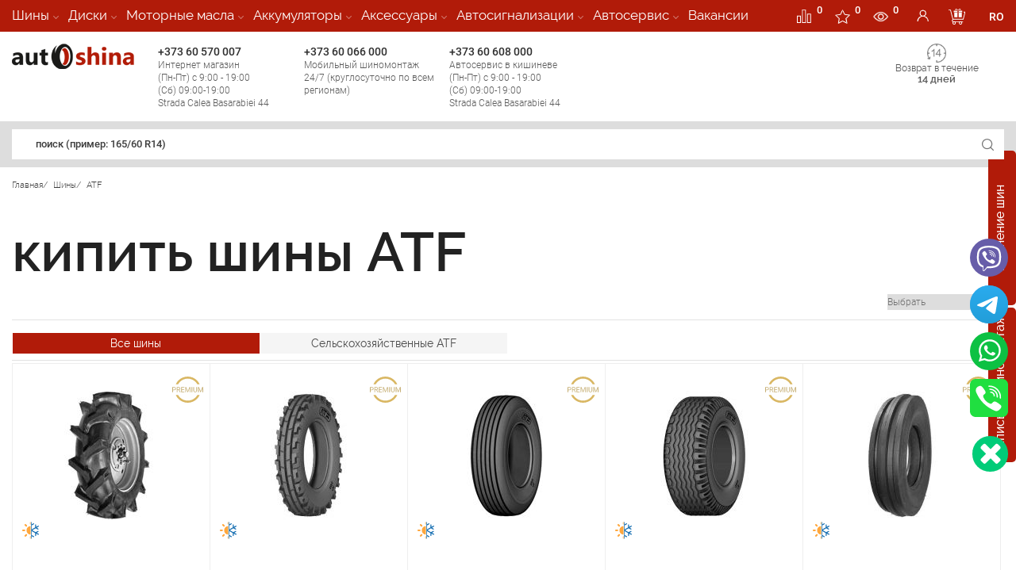

--- FILE ---
content_type: text/html; charset=UTF-8
request_url: https://autoshina.md/shiny-atf/
body_size: 29297
content:


<!DOCTYPE html><html lang="ru"> <head>  <meta charset="utf-8"/><meta name="viewport" content="width=device-width, initial-scale=1.0"><title>Купить шины ATF в Молдове, Кишинев </title><meta name="description" content="Шины ATF по выгодным ценам! Каталог шин ATF в интернет-магазине Autoshina.md ☎+ 37360066000"/><meta name="yandex-verification" content="b6f6c9ea0b1c5d9e"/> <meta name="facebook-domain-verification" content="kc15bnhdqn9dlj6a4yj9ire3ibxtfp"/><link rel="icon" href="/favicon.ico" type="image/x-icon"><link rel="shortcut icon" href="/favicon.ico" type="image/x-icon"> <meta name="ahrefs-site-verification" content="f91d04ff2de75d30699a08580714063c6d073d5b07e52eb0eebbdea6db7dcee9"> <meta property="og:title" content="Купить шины ATF в Молдове, Кишинев"/> <meta property="og:site_name" content="Autoshina"/> <meta property="og:image" content="https://autoshina.md/images/header/og_logo_autoshina.jpg"/> <meta property="og:url" content="https://autoshina.md/shiny-atf/"/> <meta property="og:description" content="Шины ATF по выгодным ценам! Каталог шин ATF в интернет-магазине Autoshina.md ☎+ 37360066000"/> <meta property="og:type" content="website"> <meta name="author" content="AutoShina"> <meta name="publisher" content="AutoShina"/><script type="application/ld+json">{"@context" :"http://schema.org","@type" :"Organization","url" :"https://autoshina.md/","name" :"Продажа шин с доставкой на дом в Кишиневе, Молдова","alternateName" :"AUTOSHINA","legalName" :"AUTOSHINA","foundingDate":"29.01.2015","foundingLocation":"Молдова","description":"Шины ATF по выгодным ценам! Каталог шин ATF в интернет-магазине Autoshina.md ☎+ 37360066000","address":{"@type":"PostalAddress","streetAddress":"str. Calea Basarabiei 44","addressLocality":"Chișinău","addressRegion":"Chișinău","postalCode":"2068","addressCountry":"MD"},"sameAs" : ["https://twitter.com/autoshina","https://www.facebook.com/autoshina.md/","https://www.instagram.com/autoshina.md/" ],"brand":"AUTOSHINA","email":"sales@autoshina.md","logo":"https://autoshina.md/images/header/logo.svg","contactPoint" : [{"@type" :"ContactPoint","telephone" :"+373 60 066 000","contactType" :"customer service"}]}</script> <script> var close__btn='Close'; </script> <link rel="preload" as="font" type="font/ttf" crossorigin href="/css_new/fonts/raleway/ralewaysemibold.ttf"> <link rel="preload" as="font" type="font/ttf" crossorigin href="/css_new/fonts/raleway/ralewaylight.ttf"> <link rel="preload" as="font" type="font/ttf" crossorigin href="/css_new/fonts/raleway/ralewayregular.ttf"> <link rel="preload" as="font" type="font/ttf" crossorigin href="/css_new/fonts/raleway/ralewayextralight.ttf"> <link rel="preload" as="font" type="font/ttf" crossorigin href="/css_new/fonts/raleway/ralewaymedium.ttf">  <link rel="preload" as="font" type="font/woff2" crossorigin href="/css_new/fonts/roboto/KFOlCnqEu92Fr1MmWUlfCxc4EsA.woff2"> <link rel="preload" as="font" type="font/woff2" crossorigin href="/css_new/fonts/roboto/KFOlCnqEu92Fr1MmWUlfChc4EsA.woff2"> <link rel="preload" as="font" type="font/woff2" crossorigin href="/css_new/fonts/roboto/KFOlCnqEu92Fr1MmWUlfCRc4EsA.woff2"> <link rel="preload" as="font" type="font/woff2" crossorigin href="/css_new/fonts/roboto/KFOlCnqEu92Fr1MmWUlfCBc4EsA.woff2"> <link rel="preload" as="font" type="font/woff2" crossorigin href="/css_new/fonts/roboto/KFOlCnqEu92Fr1MmWUlfBxc4EsA.woff2"> <link rel="preload" as="font" type="font/woff2" crossorigin href="/css_new/fonts/roboto/KFOlCnqEu92Fr1MmWUlfBBc4.woff2"> <link rel="preload" as="font" type="font/woff2" crossorigin href="/css_new/fonts/roboto/KFOlCnqEu92Fr1MmWUlfABc4EsA.woff2"> <link rel="preload" as="font" type="font/woff2" crossorigin href="/css_new/fonts/roboto/KFOlCnqEu92Fr1MmSU5fCxc4EsA.woff2"> <link rel="preload" as="font" type="font/woff2" crossorigin href="/css_new/fonts/roboto/KFOlCnqEu92Fr1MmSU5fChc4EsA.woff2"> <link rel="preload" as="font" type="font/woff2" crossorigin href="/css_new/fonts/roboto/KFOlCnqEu92Fr1MmSU5fCRc4EsA.woff2"> <link rel="preload" as="font" type="font/woff2" crossorigin href="/css_new/fonts/roboto/KFOlCnqEu92Fr1MmSU5fCBc4EsA.woff2"> <link rel="preload" as="font" type="font/woff2" crossorigin href="/css_new/fonts/roboto/KFOlCnqEu92Fr1MmSU5fBxc4EsA.woff2"> <link rel="preload" as="font" type="font/woff2" crossorigin href="/css_new/fonts/roboto/KFOlCnqEu92Fr1MmSU5fBBc4.woff2"> <link rel="preload" as="font" type="font/woff2" crossorigin href="/css_new/fonts/roboto/KFOlCnqEu92Fr1MmSU5fABc4EsA.woff2"> <link rel="preload" as="font" type="font/woff2" crossorigin href="/css_new/fonts/roboto/KFOlCnqEu92Fr1MmEU9fCxc4EsA.woff2"> <link rel="preload" as="font" type="font/woff2" crossorigin href="/css_new/fonts/roboto/KFOlCnqEu92Fr1MmEU9fChc4EsA.woff2"> <link rel="preload" as="font" type="font/woff2" crossorigin href="/css_new/fonts/roboto/KFOlCnqEu92Fr1MmEU9fCRc4EsA.woff2"> <link rel="preload" as="font" type="font/woff2" crossorigin href="/css_new/fonts/roboto/KFOlCnqEu92Fr1MmEU9fCBc4EsA.woff2"> <link rel="preload" as="font" type="font/woff2" crossorigin href="/css_new/fonts/roboto/KFOlCnqEu92Fr1MmEU9fBxc4EsA.woff2"> <link rel="preload" as="font" type="font/woff2" crossorigin href="/css_new/fonts/roboto/KFOlCnqEu92Fr1MmEU9fBBc4.woff2"> <link rel="preload" as="font" type="font/woff2" crossorigin href="/css_new/fonts/roboto/KFOlCnqEu92Fr1MmEU9fABc4EsA.woff2"> <link rel="preload" as="font" type="font/woff2" crossorigin href="/css_new/fonts/roboto/KFOkCnqEu92Fr1MmgVxMIzIFKw.woff2"> <link rel="preload" as="font" type="font/woff2" crossorigin href="/css_new/fonts/roboto/KFOkCnqEu92Fr1MmgVxLIzIFKw.woff2"> <link rel="preload" as="font" type="font/woff2" crossorigin href="/css_new/fonts/roboto/KFOkCnqEu92Fr1MmgVxIIzI.woff2"> <link rel="preload" as="font" type="font/woff2" crossorigin href="/css_new/fonts/roboto/KFOkCnqEu92Fr1MmgVxHIzIFKw.woff2"> <link rel="preload" as="font" type="font/woff2" crossorigin href="/css_new/fonts/roboto/KFOkCnqEu92Fr1MmgVxGIzIFKw.woff2"> <link rel="preload" as="font" type="font/woff2" crossorigin href="/css_new/fonts/roboto/KFOkCnqEu92Fr1MmgVxFIzIFKw.woff2"> <link rel="preload" as="font" type="font/woff2" crossorigin href="/css_new/fonts/roboto/KFOkCnqEu92Fr1MmgVxEIzIFKw.woff2">   <link type="text/css" href="/css_new/fonts/raleway/raleway.css?v=1628586107" rel="stylesheet"> <link type="text/css" href="/css_new/roboto.css?v=1628586107" rel="stylesheet"> <link type="text/css" href="/css_new/ws.css?v=1628586107" rel="stylesheet"> <link type="text/css" href="/css_new/style.css?v=1628586107" rel="stylesheet"> <style> .cat_premium_1sprt{width: 145px;height: 60px;background-image:url(/upload/home_sprite_images/menu_brands/1/premium/sprite/brands_premium_1.jpg?v=1733901117);text-align:center;background-repeat:no-repeat}.cat_premium_1sprt-mob{background-position-x: center !important;width: 145px;height: 60px;text-align:center;background-repeat:no-repeat}.cat_premium_1sprt1{background-position: -0px -0px}.cat_premium_1sprt2{background-position: -0px -60px}.cat_premium_1sprt3{background-position: -0px -120px}.cat_premium_1sprt4{background-position: -0px -180px}.cat_premium_1sprt5{background-position: -0px -240px}.cat_premium_1sprt6{background-position: -0px -300px}.cat_standart_1sprt{width: 145px;height: 60px;background-image:url(/upload/home_sprite_images/menu_brands/1/standart/sprite/brands_standart_1.jpg?v=1735039098);text-align:center;background-repeat:no-repeat}.cat_standart_1sprt-mob{background-position-x: center !important;width: 145px;height: 60px;text-align:center;background-repeat:no-repeat}.cat_standart_1sprt1{background-position: -0px -0px}.cat_standart_1sprt2{background-position: -0px -60px}.cat_standart_1sprt3{background-position: -0px -120px}.cat_standart_1sprt4{background-position: -0px -180px}.cat_standart_1sprt5{background-position: -0px -240px}.cat_standart_1sprt6{background-position: -0px -300px}.cat_econom_1sprt{width: 145px;height: 60px;background-image:url(/upload/home_sprite_images/menu_brands/1/econom/sprite/brands_econom_1.jpg?v=1732795190);text-align:center;background-repeat:no-repeat}.cat_econom_1sprt-mob{background-position-x: center !important;width: 145px;height: 60px;text-align:center;background-repeat:no-repeat}.cat_econom_1sprt1{background-position: -0px -0px}.cat_econom_1sprt2{background-position: -0px -60px}.cat_econom_1sprt3{background-position: -0px -120px}.cat_econom_1sprt4{background-position: -0px -180px}.cat_econom_1sprt5{background-position: -0px -240px}.cat_econom_1sprt6{background-position: -0px -300px}.cat_premium_11sprt{width: 145px;height: 60px;background-image:url(/upload/home_sprite_images/menu_brands/11/premium/sprite/brands_premium_11.jpg?v=1731927353);text-align:center;background-repeat:no-repeat}.cat_premium_11sprt-mob{background-position-x: center !important;width: 145px;height: 60px;text-align:center;background-repeat:no-repeat}.cat_premium_11sprt1{background-position: -0px -0px}.cat_premium_11sprt2{background-position: -0px -60px}.cat_premium_11sprt3{background-position: -0px -120px}.cat_premium_11sprt4{background-position: -0px -180px}.cat_premium_11sprt5{background-position: -0px -240px}.cat_premium_11sprt6{background-position: -0px -300px}.cat_standart_11sprt{width: 145px;height: 60px;background-image:url(/upload/home_sprite_images/menu_brands/11/standart/sprite/brands_standart_11.jpg?v=1731927253);text-align:center;background-repeat:no-repeat}.cat_standart_11sprt-mob{background-position-x: center !important;width: 145px;height: 60px;text-align:center;background-repeat:no-repeat}.cat_standart_11sprt1{background-position: -0px -0px}.cat_standart_11sprt2{background-position: -0px -60px}.cat_standart_11sprt3{background-position: -0px -120px}.cat_standart_11sprt4{background-position: -0px -180px}.cat_standart_11sprt5{background-position: -0px -240px}.cat_standart_11sprt6{background-position: -0px -300px}.cat_econom_11sprt{width: 145px;height: 60px;background-image:url(/upload/home_sprite_images/menu_brands/11/econom/sprite/brands_econom_11.jpg?v=1731927511);text-align:center;background-repeat:no-repeat}.cat_econom_11sprt-mob{background-position-x: center !important;width: 145px;height: 60px;text-align:center;background-repeat:no-repeat}.cat_econom_11sprt1{background-position: -0px -0px}.cat_econom_11sprt2{background-position: -0px -60px}.cat_econom_11sprt3{background-position: -0px -120px}.cat_econom_11sprt4{background-position: -0px -180px}.cat_econom_11sprt5{background-position: -0px -240px}.cat_econom_11sprt6{background-position: -0px -300px}.cat_premium_156sprt{width: 145px;height: 60px;background-image:url(/upload/home_sprite_images/menu_brands/156/premium/sprite/brands_premium_156.jpg?v=1730985964);text-align:center;background-repeat:no-repeat}.cat_premium_156sprt-mob{background-position-x: center !important;width: 145px;height: 60px;text-align:center;background-repeat:no-repeat}.cat_premium_156sprt1{background-position: -0px -0px}.cat_premium_156sprt2{background-position: -0px -60px}.cat_premium_156sprt3{background-position: -0px -120px}.cat_premium_156sprt4{background-position: -0px -180px}.cat_premium_156sprt5{background-position: -0px -240px}.cat_premium_156sprt6{background-position: -0px -300px}.cat_standart_156sprt{width: 145px;height: 60px;background-image:url(/upload/home_sprite_images/menu_brands/156/standart/sprite/brands_standart_156.jpg?v=1731309142);text-align:center;background-repeat:no-repeat}.cat_standart_156sprt-mob{background-position-x: center !important;width: 145px;height: 60px;text-align:center;background-repeat:no-repeat}.cat_standart_156sprt1{background-position: -0px -0px}.cat_standart_156sprt2{background-position: -0px -60px}.cat_standart_156sprt3{background-position: -0px -120px}.cat_standart_156sprt4{background-position: -0px -180px}.cat_standart_156sprt5{background-position: -0px -240px}.cat_standart_156sprt6{background-position: -0px -300px}.cat_econom_156sprt{width: 145px;height: 60px;background-image:url(/upload/home_sprite_images/menu_brands/156/econom/sprite/brands_econom_156.jpg?v=1730985702);text-align:center;background-repeat:no-repeat}.cat_econom_156sprt-mob{background-position-x: center !important;width: 145px;height: 60px;text-align:center;background-repeat:no-repeat}.cat_econom_156sprt1{background-position: -0px -0px}.cat_econom_156sprt2{background-position: -0px -60px}.cat_econom_156sprt3{background-position: -0px -120px}.cat_econom_156sprt4{background-position: -0px -180px}.cat_econom_156sprt5{background-position: -0px -240px}.cat_econom_156sprt6{background-position: -0px -300px}.cat_premium_189sprt{width: 145px;height: 60px;background-image:url(/upload/home_sprite_images/menu_brands/189/premium/sprite/brands_premium_189.jpg?v=1731058746);text-align:center;background-repeat:no-repeat}.cat_premium_189sprt-mob{background-position-x: center !important;width: 145px;height: 60px;text-align:center;background-repeat:no-repeat}.cat_premium_189sprt1{background-position: -0px -0px}.cat_premium_189sprt2{background-position: -0px -60px}.cat_premium_189sprt3{background-position: -0px -120px}.cat_premium_189sprt4{background-position: -0px -180px}.cat_premium_189sprt5{background-position: -0px -240px}.cat_premium_189sprt6{background-position: -0px -300px}.cat_standart_189sprt{width: 145px;height: 60px;background-image:url(/upload/home_sprite_images/menu_brands/189/standart/sprite/brands_standart_189.jpg?v=1731058635);text-align:center;background-repeat:no-repeat}.cat_standart_189sprt-mob{background-position-x: center !important;width: 145px;height: 60px;text-align:center;background-repeat:no-repeat}.cat_standart_189sprt1{background-position: -0px -0px}.cat_standart_189sprt2{background-position: -0px -60px}.cat_standart_189sprt3{background-position: -0px -120px}.cat_standart_189sprt4{background-position: -0px -180px}.cat_standart_189sprt5{background-position: -0px -240px}.cat_standart_189sprt6{background-position: -0px -300px}.cat_econom_189sprt{width: 145px;height: 60px;background-image:url(/upload/home_sprite_images/menu_brands/189/econom/sprite/brands_econom_189.jpg?v=1731058599);text-align:center;background-repeat:no-repeat}.cat_econom_189sprt-mob{background-position-x: center !important;width: 145px;height: 60px;text-align:center;background-repeat:no-repeat}.cat_econom_189sprt1{background-position: -0px -0px}.cat_econom_189sprt2{background-position: -0px -60px}.cat_econom_189sprt3{background-position: -0px -120px}.cat_econom_189sprt4{background-position: -0px -180px}.cat_econom_189sprt5{background-position: -0px -240px}.cat_econom_189sprt6{background-position: -0px -300px}.colum_1sprt{width: 145px;height: 60px;background-image:url(/upload/home_sprite_images/accesories/sprite/accs_colon_1.jpg?v=1665644406);text-align:center;background-repeat:no-repeat}.colum_1sprt-mob{background-position-x: center !important;width: 145px;height: 60px;text-align:center;background-repeat:no-repeat}.colum_1sprt1{background-position: -0px -0px}.colum_1sprt2{background-position: -0px -60px}.colum_1sprt3{background-position: -0px -120px}.colum_1sprt4{background-position: -0px -180px}.colum_2sprt{width: 145px;height: 60px;background-image:url(/upload/home_sprite_images/accesories/sprite/accs_colon_2.jpg?v=1665645081);text-align:center;background-repeat:no-repeat}.colum_2sprt-mob{background-position-x: center !important;width: 145px;height: 60px;text-align:center;background-repeat:no-repeat}.colum_2sprt1{background-position: -0px -0px}.colum_2sprt2{background-position: -0px -60px}.colum_2sprt3{background-position: -0px -120px}.colum_2sprt4{background-position: -0px -180px}.colum_3sprt{width: 145px;height: 60px;background-image:url(/upload/home_sprite_images/accesories/sprite/accs_colon_3.jpg?v=1665646045);text-align:center;background-repeat:no-repeat}.colum_3sprt-mob{background-position-x: center !important;width: 145px;height: 60px;text-align:center;background-repeat:no-repeat}.colum_3sprt1{background-position: -0px -0px}.colum_3sprt2{background-position: -0px -60px}.colum_3sprt3{background-position: -0px -120px}.colum_3sprt4{background-position: -0px -180px}</style> <script src="https://cdn.gravitec.net/storage/13ffd79df188436848c776df5ca15149/client.js" async></script> <script> var Gravitec=Gravitec || []; Gravitec.push(["getSubscriptionData", function (token){console.log( 'getSubscriptionData'); console.log( token); try{ registerUserPushData( token, 'getSubscriptionData' )}catch (e){ console.log( 'registerUserPushData() - error' )}Gravitec.push(["addTag","ru"]); Gravitec.push(["addTag","82886564769741278f1a076.00089370"])}]);/* Gravitec.push(["subscriptionResult", function (token){console.log( 'subscriptionResult'); console.log( token)}]); Gravitec.push(["isSubscribed", function (token){console.log( 'isSubscribed'); console.log( token)}]);*//* Gravitec.push(["subscribe", function (token){console.log( 'subscribe'); console.log( token)}]);*/ Gravitec.push(["afterSubscription", function (token){try{ registerUserPushData( token )}catch (e){ console.log( 'registerUserPushData() - error' )}Gravitec.push(["addTag","ru"]); Gravitec.push(["addTag","82886564769741278f1a076.00089370"])}]); </script>  <script type="application/ld+json">{"@context":"https://schema.org","@type":"BreadcrumbList","itemListElement": [ {"@type":"ListItem","position": 1,"item":{"@id":"https://autoshina.md/","name":"Главная"}},{"@type":"ListItem","position": 2,"item":{"@id":"/avtoshiny/","name":"Шины"}},{"@type":"ListItem","position": 3,"item":{"@id":"/shiny-atf/","name":"ATF"}}]}</script> </head> <body>   <div id="content"> <div id="page">   <header id="header" class="row"> <div class="contact-header row" > <div class="container">   <ul class="main-menu scrollbar-moz" data-level="0">   <li class="item-link parent 1">  <span class="title-cat">  <a href="/avtoshiny/"> Шины </a>  <i></i>  </span>  <div class="sub-menu" data-level="1">  <div class="container">  <div class="space-row-0">   <div class="col-md-3 menu-block">  <ul>   <li class="item-link active">   <span>   <a href="/avtoshiny/"> Все Шины </a>      </span>   </li>     <li class="item-link">   <span>    <a href="/letnie-shiny/"> Летние шины </a>    <i></i>   </span>   </li>     <li class="item-link">   <span>    <a href="/shiny-seliskohozyajstvennye/"> Сельскохозяйственные </a>    <i></i>   </span>   </li>     <li class="item-link">   <span>    <a href="/shiny-promyshlennye-shiny/"> Промышленные шины </a>    <i></i>   </span>   </li>     <li class="item-link">   <span>    <a href="/zimnie-shiny/"> Зимние шины </a>    <i></i>   </span>   </li>     <li class="item-link">   <span>    <a href="/vsesezonnye-shini/"> Всесезонные шины </a>    <i></i>   </span>   </li>     <li class="item-link">   <span>    <a href="/shipovannye-shiny/"> Шипованные шины </a>    <i></i>   </span>   </li>     <li class="item-link">   <span>    <a href="/gruzovye-shiny/"> Грузовые шины </a>    <i></i>   </span>   </li>     </ul>   </div>   <div class="col-md-9 info-most-links">  <div class="space-row-30">     <div class="col-md-4">   <div class="img-pro-seg">    <img width="39" height="33" src="/images/elements/premium.svg" alt="Premium"/>    <div class="premium"> <span>Premium</span> сегмент</div>   </div>   <div class="logo-pro-seg">       <a href="/continental-v-moldove/" class="col-xs-6 img-content cat_premium_1sprt1" data-sprt="cat_premium_1sprt">       </a>      <a href="/michelin/" class="col-xs-6 img-content cat_premium_1sprt2" data-sprt="cat_premium_1sprt">       </a>      <a href="/hankook/" class="col-xs-6 img-content cat_premium_1sprt3" data-sprt="cat_premium_1sprt">       </a>      <a href="/bridgestone/" class="col-xs-6 img-content cat_premium_1sprt4" data-sprt="cat_premium_1sprt">       </a>      <a href="/shini-goodyear/" class="col-xs-6 img-content cat_premium_1sprt5" data-sprt="cat_premium_1sprt">       </a>      <a href="/nokian/" class="col-xs-6 img-content cat_premium_1sprt6" data-sprt="cat_premium_1sprt">       </a>      </div>      <a href="/premium-shiny/" class="view-more">Посмотреть все</a>      </div>     <div class="col-md-4">   <div class="img-pro-seg">    <img width="39" height="33" src="/images/elements/STANDARD.svg" alt="Standart"/>    <div class="standart"><span>Standart</span> сегмент</div>   </div>   <div class="logo-pro-seg">       <a href="/nexen/" class="col-xs-6 cat_standart_1sprt1" data-sprt="cat_standart_1sprt">       </a>      <a href="/roadstone/" class="col-xs-6 cat_standart_1sprt2" data-sprt="cat_standart_1sprt">       </a>      <a href="/barum/" class="col-xs-6 cat_standart_1sprt3" data-sprt="cat_standart_1sprt">       </a>      <a href="/debica/" class="col-xs-6 cat_standart_1sprt4" data-sprt="cat_standart_1sprt">       </a>      <a href="/firestone-/" class="col-xs-6 cat_standart_1sprt5" data-sprt="cat_standart_1sprt">       </a>      <a href="/kumho/" class="col-xs-6 cat_standart_1sprt6" data-sprt="cat_standart_1sprt">       </a>      </div>      <a href="/standart-shiny/" class="view-more">Посмотреть все</a>      </div>        <div class="col-md-4">   <div class="img-pro-seg">    <img width="39" height="33" src="/images/elements/econom.svg" alt="Econom"/>    <div class="econom"><span>Econom</span> сегмент</div>   </div>   <div class="logo-pro-seg">       <a href="/sailun/" class="col-xs-6 cat_econom_1sprt1" data-sprt="cat_econom_1sprt">       </a>       <a href="/aeolus/" class="col-xs-6 cat_econom_1sprt2" data-sprt="cat_econom_1sprt">       </a>       <a href="/accelera/" class="col-xs-6 cat_econom_1sprt3" data-sprt="cat_econom_1sprt">       </a>       <a href="/austone/" class="col-xs-6 cat_econom_1sprt4" data-sprt="cat_econom_1sprt">       </a>       <a href="/belshina/" class="col-xs-6 cat_econom_1sprt5" data-sprt="cat_econom_1sprt">       </a>       <a href="/rosava/" class="col-xs-6 cat_econom_1sprt6" data-sprt="cat_econom_1sprt">       </a>      </div>      <a href="/econom-shiny/" class="view-more">Посмотреть все</a>      </div>     </div>   </div>  </div>  </div>  </div>  </li>   <li class="item-link parent 189">  <span class="title-cat">  <a href="/diski/"> Диски </a>  <i></i>  </span>  <div class="sub-menu" data-level="1">  <div class="container">  <div class="space-row-0">   <div class="col-md-3 menu-block">  <ul>   <li class="item-link active">   <span>   <a href="/diski/"> Все Диски </a>      </span>   </li>     <li class="item-link">   <span>    <a href="/premium-diski/">   <span> Premium </span> диски    </a>    <i></i>   </span>   </li>     <li class="item-link">   <span>    <a href="/standart-diski/">   <span> Standart </span> диски    </a>    <i></i>   </span>   </li>     <li class="item-link">   <span>    <a href="/econom-diski/">   <span>Econom</span> диски    </a>    <i></i>   </span>   </li>     </ul>   </div>   <div class="col-md-9 info-most-links">  <div class="space-row-30">     <div class="col-md-4">   <div class="img-pro-seg">   <img width="39" height="33" src="/images/elements/premium.svg" alt="Premium"/>   <div class="premium"> <span>Premium</span> диски</div>   </div>     <div class="logo-pro-seg">      <a data-id="704" href="/kupiti-diski-tg_racing/" class="col-xs-6 cat_premium_189sprt1" data-sprt="cat_premium_189sprt">       </a>      <a data-id="707" href="/kupiti-diski-mkw/" class="col-xs-6 cat_premium_189sprt2" data-sprt="cat_premium_189sprt">       </a>      <a data-id="710" href="/kupiti-diski-kosei/" class="col-xs-6 cat_premium_189sprt3" data-sprt="cat_premium_189sprt">       </a>      <a data-id="713" href="/kupiti-diski-4go/" class="col-xs-6 cat_premium_189sprt4" data-sprt="cat_premium_189sprt">       </a>      <a data-id="716" href="/kupiti-diski-bbs/" class="col-xs-6 cat_premium_189sprt5" data-sprt="cat_premium_189sprt">       </a>      <a data-id="719" href="/kupiti-diski-dotz/" class="col-xs-6 cat_premium_189sprt6" data-sprt="cat_premium_189sprt">       </a>      </div>      </div>     <div class="col-md-4">   <div class="img-pro-seg">   <img width="39" height="33" src="/images/elements/STANDARD.svg" alt="Standart"/>   <div class="standart"><span>Standart</span> диски</div>   </div>     <div class="logo-pro-seg">       <a data-id="702" href="/kupiti-diski-skad/" class="col-xs-6 cat_standart_189sprt1" data-sprt="cat_standart_189sprt">    </a>       <a data-id="705" href="/kupiti-diski-mak/" class="col-xs-6 cat_standart_189sprt2" data-sprt="cat_standart_189sprt">    </a>       <a data-id="708" href="/kupiti-diski-konig/" class="col-xs-6 cat_standart_189sprt3" data-sprt="cat_standart_189sprt">    </a>       <a data-id="711" href="/kupiti-diski-momo/" class="col-xs-6 cat_standart_189sprt4" data-sprt="cat_standart_189sprt">    </a>       <a data-id="714" href="/kupiti-diski-devino/" class="col-xs-6 cat_standart_189sprt5" data-sprt="cat_standart_189sprt">    </a>       <a data-id="717" href="/kupiti-diski-atp/" class="col-xs-6 cat_standart_189sprt6" data-sprt="cat_standart_189sprt">    </a>      </div>      </div>        <div class="col-md-4">   <div class="img-pro-seg">   <img width="39" height="33" src="/images/elements/econom.svg" alt="Econom"/>   <div class="econom"><span>Econom</span> диски</div>   </div>        <div class="logo-pro-seg">      <a data-id="718" href="/kupiti-diski-kfz/" class="col-xs-6 cat_econom_189sprt1" data-sprt="cat_econom_189sprt">    </a>      <a data-id="703" href="/kupiti-diski-marcello/" class="col-xs-6 cat_econom_189sprt2" data-sprt="cat_econom_189sprt">    </a>      <a data-id="706" href="/kupiti-diski-carwel/" class="col-xs-6 cat_econom_189sprt3" data-sprt="cat_econom_189sprt">    </a>      <a data-id="709" href="/kupiti-diski-mi_tech/" class="col-xs-6 cat_econom_189sprt4" data-sprt="cat_econom_189sprt">    </a>      <a data-id="712" href="/kupiti-diski-enzo/" class="col-xs-6 cat_econom_189sprt5" data-sprt="cat_econom_189sprt">    </a>      <a data-id="715" href="/kupiti-diski-borbet/" class="col-xs-6 cat_econom_189sprt6" data-sprt="cat_econom_189sprt">    </a>      </div>      </div>     </div>   </div>  </div>  </div>  </div>  </li>   <li class="item-link parent 11">  <span class="title-cat">  <a href="/motornye-masla/"> Моторные масла </a>  <i></i>  </span>  <div class="sub-menu" data-level="1">  <div class="container">  <div class="space-row-0">   <div class="col-md-3 menu-block">  <ul>   <li class="item-link active">   <span>   <a href="/motornye-masla/"> Все Моторные масла </a>      </span>   </li>     <li class="item-link">   <span>    <a href="/motornye-masla-universalinoe/"> Универсальное </a>    <i></i>   </span>   </li>     <li class="item-link">   <span>    <a href="/motornye-masla-mineralina-gidravlicheskaya/"> Минеральна-гидравлическая </a>    <i></i>   </span>   </li>     <li class="item-link">   <span>    <a href="/motornye-masla-maslo-dlya-motociklov/"> Масло для мотоциклов </a>    <i></i>   </span>   </li>     <li class="item-link">   <span>    <a href="/gidravlicheskoe-maslo/"> Гидравлическое масло </a>    <i></i>   </span>   </li>     <li class="item-link">   <span>    <a href="/transmissionnoe-maslo/"> Трансмиссионное масло </a>    <i></i>   </span>   </li>     <li class="item-link">   <span>    <a href="/sinteticheskie-motornye-masla/"> Синтетические масла </a>    <i></i>   </span>   </li>     <li class="item-link">   <span>    <a href="/polusinteticheskie-motornye-masla/"> Полусинтетические масла </a>    <i></i>   </span>   </li>     <li class="item-link">   <span>    <a href="/mineralnye-motornye-masla/"> Минеральные масла </a>    <i></i>   </span>   </li>     </ul>   </div>   <div class="col-md-9 info-most-links">  <div class="space-row-30">     <div class="col-md-4">   <div class="img-pro-seg">    <img width="39" height="33" src="/images/elements/premium.svg" alt="Premium"/>    <div class="premium"> <span>Premium</span> сегмент</div>   </div>   <div class="logo-pro-seg">       <a href="/maslo-shell/" class="col-xs-6 img-content cat_premium_11sprt1" data-sprt="cat_premium_11sprt">       </a>      <a href="/maslo-eni/" class="col-xs-6 img-content cat_premium_11sprt2" data-sprt="cat_premium_11sprt">       </a>      <a href="/maslo-idemitsu/" class="col-xs-6 img-content cat_premium_11sprt3" data-sprt="cat_premium_11sprt">       </a>      <a href="/maslo-hyundai/" class="col-xs-6 img-content cat_premium_11sprt4" data-sprt="cat_premium_11sprt">       </a>      <a href="/maslo-liqui-moly/" class="col-xs-6 img-content cat_premium_11sprt5" data-sprt="cat_premium_11sprt">       </a>      <a href="/maslo-castrol/" class="col-xs-6 img-content cat_premium_11sprt6" data-sprt="cat_premium_11sprt">       </a>      </div>      <a href="/premium-masla/" class="view-more">Посмотреть все</a>      </div>     <div class="col-md-4">   <div class="img-pro-seg">    <img width="39" height="33" src="/images/elements/STANDARD.svg" alt="Standart"/>    <div class="standart"><span>Standart</span> сегмент</div>   </div>   <div class="logo-pro-seg">       <a href="/maslo-opel/" class="col-xs-6 cat_standart_11sprt1" data-sprt="cat_standart_11sprt">       </a>      <a href="/maslo-total/" class="col-xs-6 cat_standart_11sprt2" data-sprt="cat_standart_11sprt">       </a>      <a href="/maslo-elf/" class="col-xs-6 cat_standart_11sprt3" data-sprt="cat_standart_11sprt">       </a>      <a href="/maslo-motul/" class="col-xs-6 cat_standart_11sprt4" data-sprt="cat_standart_11sprt">       </a>      <a href="/maslo-zic/" class="col-xs-6 cat_standart_11sprt5" data-sprt="cat_standart_11sprt">       </a>      <a href="/maslo-rheinol/" class="col-xs-6 cat_standart_11sprt6" data-sprt="cat_standart_11sprt">       </a>      </div>      <a href="/standart-masla/" class="view-more">Посмотреть все</a>      </div>        <div class="col-md-4">   <div class="img-pro-seg">    <img width="39" height="33" src="/images/elements/econom.svg" alt="Econom"/>    <div class="econom"><span>Econom</span> сегмент</div>   </div>   <div class="logo-pro-seg">       <a href="/maslo-totachi/" class="col-xs-6 cat_econom_11sprt1" data-sprt="cat_econom_11sprt">       </a>       <a href="/alpine-oil/" class="col-xs-6 cat_econom_11sprt2" data-sprt="cat_econom_11sprt">       </a>       <a href="/maslo-s-oil/" class="col-xs-6 cat_econom_11sprt3" data-sprt="cat_econom_11sprt">       </a>       <a href="/maslo-mannol/" class="col-xs-6 cat_econom_11sprt4" data-sprt="cat_econom_11sprt">       </a>       <a href="/maslo-unix/" class="col-xs-6 cat_econom_11sprt5" data-sprt="cat_econom_11sprt">       </a>       <a href="/maslo-vitex/" class="col-xs-6 cat_econom_11sprt6" data-sprt="cat_econom_11sprt">       </a>      </div>      <a href="/econom-masla/" class="view-more">Посмотреть все</a>      </div>     </div>   </div>  </div>  </div>  </div>  </li>   <li class="item-link parent 156">  <span class="title-cat">  <a href="/akkumulyatory/"> Аккумуляторы </a>  <i></i>  </span>  <div class="sub-menu" data-level="1">  <div class="container">  <div class="space-row-0">   <div class="col-md-3 menu-block">  <ul>   <li class="item-link active">   <span>   <a href="/akkumulyatory/"> Все Аккумуляторы </a>      </span>   </li>     <li class="item-link">   <span>    <a href="/a-mega/"> A-Mega </a>    <i></i>   </span>   </li>     <li class="item-link">   <span>    <a href="/akom/"> Akom </a>    <i></i>   </span>   </li>     <li class="item-link">   <span>    <a href="/atlant/"> Atlant </a>    <i></i>   </span>   </li>     <li class="item-link">   <span>    <a href="/akkumuleatori-autopower/"> Autopower </a>    <i></i>   </span>   </li>     <li class="item-link">   <span>    <a href="/banner/"> Banner </a>    <i></i>   </span>   </li>     <li class="item-link">   <span>    <a href="/baren/"> Baren </a>    <i></i>   </span>   </li>     <li class="item-link">   <span>    <a href="/berga/"> Berga </a>    <i></i>   </span>   </li>     <li class="item-link">   <span>    <a href="/bosch/"> Bosch </a>    <i></i>   </span>   </li>     <li class="item-link">   <span>    <a href="/comline/"> Comline </a>    <i></i>   </span>   </li>     <li class="item-link">   <span>    <a href="/deta/"> Deta </a>    <i></i>   </span>   </li>     <li class="item-link">   <span>    <a href="/duracell/"> Duracell </a>    <i></i>   </span>   </li>     <li class="item-link">   <span>    <a href="/energizer/"> Energizer </a>    <i></i>   </span>   </li>     <li class="item-link">   <span>    <a href="/exide/"> Exide </a>    <i></i>   </span>   </li>     <li class="item-link">   <span>    <a href="/fiamm/"> Fiamm </a>    <i></i>   </span>   </li>     <li class="item-link">   <span>    <a href="/fireball/"> FireBall </a>    <i></i>   </span>   </li>     <li class="item-link">   <span>    <a href="/gigawatt/"> GigaWatt </a>    <i></i>   </span>   </li>     <li class="item-link">   <span>    <a href="/hagen/"> Hagen </a>    <i></i>   </span>   </li>     <li class="item-link">   <span>    <a href="/intact/"> Intact </a>    <i></i>   </span>   </li>     <li class="item-link">   <span>    <a href="/ista/"> Ista </a>    <i></i>   </span>   </li>     <li class="item-link">   <span>    <a href="/platin/"> Platin </a>    <i></i>   </span>   </li>     <li class="item-link">   <span>    <a href="/probat/"> Probat </a>    <i></i>   </span>   </li>     <li class="item-link">   <span>    <a href="/safa/"> Safa </a>    <i></i>   </span>   </li>     <li class="item-link">   <span>    <a href="/sznaider/"> Sznajder </a>    <i></i>   </span>   </li>     <li class="item-link">   <span>    <a href="/varta/"> Varta </a>    <i></i>   </span>   </li>     <li class="item-link">   <span>    <a href="/volat/"> Volat </a>    <i></i>   </span>   </li>     <li class="item-link">   <span>    <a href="/voltmaster/"> Voltmaster </a>    <i></i>   </span>   </li>     <li class="item-link">   <span>    <a href="/vortex/"> Vortex </a>    <i></i>   </span>   </li>     <li class="item-link">   <span>    <a href="/yuasa/"> Yuasa </a>    <i></i>   </span>   </li>     <li class="item-link">   <span>    <a href="/zap/"> Zap </a>    <i></i>   </span>   </li>     <li class="item-link">   <span>    <a href="/akkumulyatory-noco/"> NOCO </a>    <i></i>   </span>   </li>     <li class="item-link">   <span>    <a href="/akkumulyatory-enrg/"> ENRG </a>    <i></i>   </span>   </li>     <li class="item-link">   <span>    <a href="/akkumulyatory-4ride/"> 4RIDE </a>    <i></i>   </span>   </li>     <li class="item-link">   <span>    <a href="/akkumulyatory-4max/"> 4MAX </a>    <i></i>   </span>   </li>     <li class="item-link">   <span>    <a href="/akkumulyatory-cartechnic/"> CARTECHNIC </a>    <i></i>   </span>   </li>     <li class="item-link">   <span>    <a href="/akkumulyatory-pronta-/"> PRONTA </a>    <i></i>   </span>   </li>     <li class="item-link">   <span>    <a href="/akkumulyatory-electron/"> ELECTRON </a>    <i></i>   </span>   </li>     <li class="item-link">   <span>    <a href="/akkumulyatory-esan/"> ESAN </a>    <i></i>   </span>   </li>     <li class="item-link">   <span>    <a href="/akkumulyatory-akkumulyatory-hankook/"> Hankook </a>    <i></i>   </span>   </li>     <li class="item-link">   <span>    <a href="/akkumulyatory-optima/"> OPTIMA </a>    <i></i>   </span>   </li>     <li class="item-link">   <span>    <a href="/akkumulyatory-furya/"> FURYA </a>    <i></i>   </span>   </li>     <li class="item-link">   <span>    <a href="/yigit-aku/"> Yigit Aku </a>    <i></i>   </span>   </li>     <li class="item-link">   <span>    <a href="/tubor/"> Tubor </a>    <i></i>   </span>   </li>     <li class="item-link">   <span>    <a href="/gentry/"> Gentry </a>    <i></i>   </span>   </li>     <li class="item-link">   <span>    <a href="/helios/"> Helios </a>    <i></i>   </span>   </li>     <li class="item-link">   <span>    <a href="/gelios/"> Gelios </a>    <i></i>   </span>   </li>     <li class="item-link">   <span>    <a href="/kraft/"> Kraft </a>    <i></i>   </span>   </li>     <li class="item-link">   <span>    <a href="/akkumuleatori-tab/"> Tab </a>    <i></i>   </span>   </li>     <li class="item-link">   <span>    <a href="/viking/"> Viking </a>    <i></i>   </span>   </li>     <li class="item-link">   <span>    <a href="/reactor/"> Reactor </a>    <i></i>   </span>   </li>     <li class="item-link">   <span>    <a href="/fire-bull/"> Fire Bull </a>    <i></i>   </span>   </li>     <li class="item-link">   <span>    <a href="/enrun/"> Enrun </a>    <i></i>   </span>   </li>     <li class="item-link">   <span>    <a href="/rusbat/"> Русбат </a>    <i></i>   </span>   </li>     <li class="item-link">   <span>    <a href="/rombat/"> Rombat </a>    <i></i>   </span>   </li>     <li class="item-link">   <span>    <a href="/turbomax/"> Turbomax </a>    <i></i>   </span>   </li>     <li class="item-link">   <span>    <a href="/favorit/"> Favorit </a>    <i></i>   </span>   </li>     <li class="item-link">   <span>    <a href="/saf/"> Saf </a>    <i></i>   </span>   </li>     <li class="item-link">   <span>    <a href="/autojet/"> Autojet </a>    <i></i>   </span>   </li>     <li class="item-link">   <span>    <a href="/energy-box/"> Energy box </a>    <i></i>   </span>   </li>     <li class="item-link">   <span>    <a href="/alfa/"> Alfa </a>    <i></i>   </span>   </li>     <li class="item-link">   <span>    <a href="/x-force/"> X-Force </a>    <i></i>   </span>   </li>     <li class="item-link">   <span>    <a href="/akkumulyatory-forse/"> FORSE </a>    <i></i>   </span>   </li>     <li class="item-link">   <span>    <a href="/turbo/"> Turbo </a>    <i></i>   </span>   </li>     <li class="item-link">   <span>    <a href="/avtomobilnye-akkumulyatory-vaiper/"> VAIPER </a>    <i></i>   </span>   </li>     <li class="item-link">   <span>    <a href="/avtomobilnye-akkumulyatory-titan/"> TITAN </a>    <i></i>   </span>   </li>     <li class="item-link">   <span>    <a href="/mega/"> MEGA </a>    <i></i>   </span>   </li>     <li class="item-link">   <span>    <a href="/monbat/"> MONBAT </a>    <i></i>   </span>   </li>     <li class="item-link">   <span>    <a href="/koyama/"> KOYAMA </a>    <i></i>   </span>   </li>     <li class="item-link">   <span>    <a href="/akuma/"> AKUMA </a>    <i></i>   </span>   </li>     <li class="item-link">   <span>    <a href="/tenax/"> Tenax </a>    <i></i>   </span>   </li>     </ul>   </div>   <div class="col-md-9 info-most-links">  <div class="space-row-30">     <div class="col-md-4">   <div class="img-pro-seg">   <img width="39" height="33" src="/images/elements/premium.svg" alt="Premium"/>   <div class="premium"> <span>Premium</span> аккумуляторы</div>   </div>     <div class="logo-pro-seg">      <a data-id="175" href="/akkumuleatori-autopower/" class="col-xs-6 cat_premium_156sprt1" data-sprt="cat_premium_156sprt">       </a>      <a data-id="159" href="/energizer/" class="col-xs-6 cat_premium_156sprt2" data-sprt="cat_premium_156sprt">       </a>      <a data-id="169" href="/deta/" class="col-xs-6 cat_premium_156sprt3" data-sprt="cat_premium_156sprt">       </a>      <a data-id="161" href="/zap/" class="col-xs-6 cat_premium_156sprt4" data-sprt="cat_premium_156sprt">       </a>      <a data-id="165" href="/akom/" class="col-xs-6 cat_premium_156sprt5" data-sprt="cat_premium_156sprt">       </a>      <a data-id="173" href="/fiamm/" class="col-xs-6 cat_premium_156sprt6" data-sprt="cat_premium_156sprt">       </a>      </div>      <a href="/premium-akkumulyatory/" class="view-more">Посмотреть все</a>      </div>     <div class="col-md-4">   <div class="img-pro-seg">   <img width="39" height="33" src="/images/elements/STANDARD.svg" alt="Standart"/>   <div class="standart"><span>Standart</span> аккумуляторы</div>   </div>     <div class="logo-pro-seg">       <a data-id="176" href="/atlant/" class="col-xs-6 cat_standart_156sprt1" data-sprt="cat_standart_156sprt">    </a>       <a data-id="158" href="/bosch/" class="col-xs-6 cat_standart_156sprt2" data-sprt="cat_standart_156sprt">    </a>       <a data-id="160" href="/baren/" class="col-xs-6 cat_standart_156sprt3" data-sprt="cat_standart_156sprt">    </a>       <a data-id="162" href="/gigawatt/" class="col-xs-6 cat_standart_156sprt4" data-sprt="cat_standart_156sprt">    </a>       <a data-id="166" href="/a-mega/" class="col-xs-6 cat_standart_156sprt5" data-sprt="cat_standart_156sprt">    </a>       <a data-id="163" href="/banner/" class="col-xs-6 cat_standart_156sprt6" data-sprt="cat_standart_156sprt">    </a>      </div>      <a href="/standart-akkumulyatory/" class="view-more">   Посмотреть все    </a>      </div>        <div class="col-md-4">   <div class="img-pro-seg">   <img width="39" height="33" src="/images/elements/econom.svg" alt="Econom"/>   <div class="econom"><span>Econom</span> аккумуляторы</div>   </div>        <div class="logo-pro-seg">      <a data-id="177" href="/berga/" class="col-xs-6 cat_econom_156sprt1" data-sprt="cat_econom_156sprt">    </a>      <a data-id="168" href="/exide/" class="col-xs-6 cat_econom_156sprt2" data-sprt="cat_econom_156sprt">    </a>      <a data-id="172" href="/hagen/" class="col-xs-6 cat_econom_156sprt3" data-sprt="cat_econom_156sprt">    </a>      <a data-id="157" href="/varta/" class="col-xs-6 cat_econom_156sprt4" data-sprt="cat_econom_156sprt">    </a>      <a data-id="167" href="/ista/" class="col-xs-6 cat_econom_156sprt5" data-sprt="cat_econom_156sprt">    </a>      <a data-id="164" href="/sznaider/" class="col-xs-6 cat_econom_156sprt6" data-sprt="cat_econom_156sprt">    </a>      </div>      <a href="/econom-akkumulyatory/" class="view-more">   Посмотреть все    </a>      </div>     </div>   </div>  </div>  </div>  </div>  </li>   <li class="item-link parent 5">  <span class="title-cat">  <a href="/aksessuary/"> Аксессуары </a>  <i></i>  </span>  <div class="sub-menu" data-level="1">  <div class="container">  <div class="space-row-0">   <div class="col-md-3 menu-block">  <ul>   <li class="item-link active">   <span>   <a href="/aksessuary/"> Все Аксессуары </a>      </span>   </li>     <li class="item-link">   <span>    <a href="/fm-modulyator/"> FM Модулятор </a>    <i></i>   </span>   </li>     <li class="item-link">   <span>    <a href="/gps-navigator/"> GPS навигатор </a>    <i></i>   </span>   </li>     <li class="item-link">   <span>    <a href="/avtoboksy/"> Автобоксы </a>    <i></i>   </span>   </li>     <li class="item-link">   <span>    <a href="/avtokovriki/"> Автоковрики </a>    <i></i>   </span>   </li>     <li class="item-link">   <span>    <a href="/avtokompressor/"> Автокомпрессор </a>    <i></i>   </span>   </li>     <li class="item-link">   <span>    <a href="/avtomagnitoly/"> Автомагнитолы </a>    <i></i>   </span>   </li>     <li class="item-link">   <span>    <a href="/aksessuary-avtomobilinaya-aptechka/"> Автомобильная аптечка </a>    <i></i>   </span>   </li>     <li class="item-link">   <span>    <a href="/avtomobilnye-antenny/"> Автомобильные антенны </a>    <i></i>   </span>   </li>     <li class="item-link">   <span>    <a href="/videoregistratory/"> Автомобильные видеорегистраторы </a>    <i></i>   </span>   </li>     <li class="item-link">   <span>    <a href="/avtomobilnye-kolonki/"> Автомобильные колонки </a>    <i></i>   </span>   </li>     <li class="item-link">   <span>    <a href="/lebedki/"> Автомобильные лебедки </a>    <i></i>   </span>   </li>     <li class="item-link">   <span>    <a href="/avtopylesosy/"> Автомобильные пылесосы </a>    <i></i>   </span>   </li>     <li class="item-link">   <span>    <a href="/avtomobilnye-filtry/"> Автомобильные фильтры </a>    <i></i>   </span>   </li>     <li class="item-link">   <span>    <a href="/avtomobilniy-nasos/"> Автомобильный насос </a>    <i></i>   </span>   </li>     <li class="item-link">   <span>    <a href="/avtomobilniy-sabvufer/"> Автомобильный сабвуфер </a>    <i></i>   </span>   </li>     <li class="item-link">   <span>    <a href="/avtomobilniy-usilitel/"> Автомобильный усилитель </a>    <i></i>   </span>   </li>     <li class="item-link">   <span>    <a href="/aksessuary-avtomobilinyj-holodilinik/"> Автомобильный холодильник </a>    <i></i>   </span>   </li>     <li class="item-link">   <span>    <a href="/avtoskanery/"> Автосканеры </a>    <i></i>   </span>   </li>     <li class="item-link">   <span>    <a href="/avtokholodilniki/"> Автохолодильники </a>    <i></i>   </span>   </li>     <li class="item-link">   <span>    <a href="/alkotester/"> Алкотестер </a>    <i></i>   </span>   </li>     <li class="item-link">   <span>    <a href="/antidozhdi/"> Антидождь </a>    <i></i>   </span>   </li>     <li class="item-link">   <span>    <a href="/antifriz/"> Антифриз </a>    <i></i>   </span>   </li>     <li class="item-link">   <span>    <a href="/aromatizatory-v-avto/"> Ароматизаторы в машину </a>    <i></i>   </span>   </li>     <li class="item-link">   <span>    <a href="/bryzgoviki/"> Брызговики </a>    <i></i>   </span>   </li>     <li class="item-link">   <span>    <a href="/aksessuary-vibroizolyacionnyj-material/"> Виброизоляционный материал </a>    <i></i>   </span>   </li>     <li class="item-link">   <span>    <a href="/aksessuary-generator-/"> Генератор </a>    <i></i>   </span>   </li>     <li class="item-link">   <span>    <a href="/aksessuary-generator-/new/"> Генератор </a>    <i></i>   </span>   </li>     <li class="item-link">   <span>    <a href="/derzhateli-dlya-telefona/"> Держатели для телефона </a>    <i></i>   </span>   </li>     <li class="item-link">   <span>    <a href="/avtokresla/"> Детское автокресло </a>    <i></i>   </span>   </li>     <li class="item-link">   <span>    <a href="/aksessuary-deflektory/"> Дефлекторы </a>    <i></i>   </span>   </li>     <li class="item-link">   <span>    <a href="/domkraty/"> Домкраты </a>    <i></i>   </span>   </li>     <li class="item-link">   <span>    <a href="/zhidkosti-v-bachok-omyvatelya/"> Жидкость в бачок омывателя </a>    <i></i>   </span>   </li>     <li class="item-link">   <span>    <a href="/zaryadnoe-ustroystvo/"> Зарядное устройство </a>    <i></i>   </span>   </li>     <li class="item-link">   <span>    <a href="/cupiti-zaschita-bampera/"> Защита бампера </a>    <i></i>   </span>   </li>     <li class="item-link">   <span>    <a href="/zaschita-kartera/"> Защита картера </a>    <i></i>   </span>   </li>     <li class="item-link">   <span>    <a href="/zerkala-avtomobilnye/"> Зеркала автомобильные </a>    <i></i>   </span>   </li>     <li class="item-link">   <span>    <a href="/kamera-zadnego-vida/"> Камера заднего вида </a>    <i></i>   </span>   </li>     <li class="item-link">   <span>    <a href="/kanistry/"> Канистры </a>    <i></i>   </span>   </li>     <li class="item-link">   <span>    <a href="/kolpaki-dlya-koles/"> Колпаки для колес </a>    <i></i>   </span>   </li>     <li class="item-link">   <span>    <a href="/aksessuary-kompressor-/"> Компрессор </a>    <i></i>   </span>   </li>     <li class="item-link">   <span>    <a href="/krepleniya-dlya-perevozki/"> Крепления для перевозки </a>    <i></i>   </span>   </li>     <li class="item-link">   <span>    <a href="/lampy-dlya-far-avtomobilya/"> Лампы для фар автомобиля </a>    <i></i>   </span>   </li>     <li class="item-link">   <span>    <a href="/aksessuary-matras-naduvnoj-dlya-avto/"> Матрас надувной для авто </a>    <i></i>   </span>   </li>     <li class="item-link">   <span>    <a href="/movili/"> Мовиль </a>    <i></i>   </span>   </li>     <li class="item-link">   <span>    <a href="/moyki-vysokogo-davleniya/"> Мойки высокого давления </a>    <i></i>   </span>   </li>     <li class="item-link">   <span>    <a href="/moldingi-dlya-avtomobilej/"> Молдинги для автомобилей </a>    <i></i>   </span>   </li>     <li class="item-link">   <span>    <a href="/aksessuary-nabor-klyuchej/"> Набор ключей </a>    <i></i>   </span>   </li>     <li class="item-link">   <span>    <a href="/naklejki-na-avto/"> Наклейки на авто </a>    <i></i>   </span>   </li>     <li class="item-link">   <span>    <a href="/ognetushiteli/"> Огнетушители </a>    <i></i>   </span>   </li>     <li class="item-link">   <span>    <a href="/organajzer-v-bagazhnik/"> Органайзер в багажник </a>    <i></i>   </span>   </li>     <li class="item-link">   <span>    <a href="/parktroniki/"> Парктроники </a>    <i></i>   </span>   </li>     <li class="item-link">   <span>    <a href="/podkrylki/"> Подкрылки </a>    <i></i>   </span>   </li>     <li class="item-link">   <span>    <a href="/prisadki-dlya-masla/"> Присадки для масла </a>    <i></i>   </span>   </li>     <li class="item-link">   <span>    <a href="/prisadki-dlya-topliva/"> Присадки для топлива </a>    <i></i>   </span>   </li>     <li class="item-link">   <span>    <a href="/provoda-dlya-prikurivaniya/"> Провода для прикуривания </a>    <i></i>   </span>   </li>     <li class="item-link">   <span>    <a href="/pusko-zaryadnoe-ustroystvo/"> Пуско зарядное устройство </a>    <i></i>   </span>   </li>     <li class="item-link">   <span>    <a href="/radar-detektor/"> Радар детектор </a>    <i></i>   </span>   </li>     <li class="item-link">   <span>    <a href="/raznoe/"> Разное </a>    <i></i>   </span>   </li>     <li class="item-link">   <span>    <a href="/ramki-dlya-nomerov/"> Рамки для номеров </a>    <i></i>   </span>   </li>     <li class="item-link">   <span>    <a href="/aksessuary-ressora/"> Рессора </a>    <i></i>   </span>   </li>     <li class="item-link">   <span>    <a href="/aksessuary-svetodiodnyj-fonari/"> Светодиодный фонарь </a>    <i></i>   </span>   </li>     <li class="item-link">   <span>    <a href="/svechi-zazhiganiya-shisinau/"> Свечи зажигания </a>    <i></i>   </span>   </li>     <li class="item-link">   <span>    <a href="/sekretnye-gajki/"> Секретные гайки </a>    <i></i>   </span>   </li>     <li class="item-link">   <span>    <a href="/tormoznye-zhidkosti/"> Тормозные жидкости </a>    <i></i>   </span>   </li>     <li class="item-link">   <span>    <a href="/tormoznye-kolodki/"> Тормозные колодки </a>    <i></i>   </span>   </li>     <li class="item-link">   <span>    <a href="/farkopy/"> Фаркопы </a>    <i></i>   </span>   </li>     <li class="item-link">   <span>    <a href="/aksessuary-freon/"> Фреон </a>    <i></i>   </span>   </li>     <li class="item-link">   <span>    <a href="/chekhly-dlya-sideniy/"> Чехлы для сидений </a>    <i></i>   </span>   </li>     <li class="item-link">   <span>    <a href="/chehly-tenty-na-avtomobili/"> Чехлы тенты на автомобиль </a>    <i></i>   </span>   </li>     <li class="item-link">   <span>    <a href="/chehol-na-ruli/"> Чехол на руль </a>    <i></i>   </span>   </li>     <li class="item-link">   <span>    <a href="/schetki-stekloochistitelya-chisinau/"> Щетки стеклоочистителя </a>    <i></i>   </span>   </li>     </ul>   </div>   <div class="col-md-9 info-most-links">  <div class="space-row-30">     <div class="col-md-4">   <div class="img-pro-seg">   <div class="premium"><span>Интерьер</span></div>   </div>     <div class="logo-pro-seg">      <a data-id="121" href="/avtokovriki/" class=" colum_1sprt1 col-xs-6 show-title" style="height:120px;display:block;text-align:center;" data-sprt="colum_1sprt">      <div style="text-align: center; color: black;margin-top:60px;height:58px;background-color:white;"> Автоковрики </div>    </a>      <a data-id="879" href="/avtokresla/" class=" colum_1sprt2 col-xs-6 show-title" style="height:120px;display:block;text-align:center;" data-sprt="colum_1sprt">      <div style="text-align: center; color: black;margin-top:60px;height:58px;background-color:white;"> Автокресло </div>    </a>      <a data-id="907" href="/videoregistratory/" class=" colum_1sprt3 col-xs-6 show-title" style="height:120px;display:block;text-align:center;" data-sprt="colum_1sprt">      <div style="text-align: center; color: black;margin-top:60px;height:58px;background-color:white;"> Видеорегистраторы </div>    </a>      <a data-id="914" href="/gps-navigator/" class=" colum_1sprt4 col-xs-6 show-title" style="height:120px;display:block;text-align:center;" data-sprt="colum_1sprt">      <div style="text-align: center; color: black;margin-top:60px;height:58px;background-color:white;"> GPS навигатор </div>    </a>      </div>   </div>     <div class="col-md-4">   <div class="img-pro-seg">   <div class="premium"><span>Экстерьер</span></div>   </div>     <div class="logo-pro-seg">      <a data-id="124" href="/naklejki-na-avto/" class="col-xs-6 show-title colum_2sprt1" style="height:120px;display:block;text-align:center;" data-sprt="colum_2sprt">      <div style="text-align: center; color: black;margin-top:60px;height:58px;background-color:white;"> Наклейки </div>    </a>      <a data-id="139" href="/farkopy/" class="col-xs-6 show-title colum_2sprt2" style="height:120px;display:block;text-align:center;" data-sprt="colum_2sprt">      <div style="text-align: center; color: black;margin-top:60px;height:58px;background-color:white;"> Фаркопы </div>    </a>      <a data-id="878" href="/kolpaki-dlya-koles/" class="col-xs-6 show-title colum_2sprt3" style="height:120px;display:block;text-align:center;" data-sprt="colum_2sprt">      <div style="text-align: center; color: black;margin-top:60px;height:58px;background-color:white;"> Колпаки </div>    </a>      <a data-id="910" href="/parktroniki/" class="col-xs-6 show-title colum_2sprt4" style="height:120px;display:block;text-align:center;" data-sprt="colum_2sprt">      <div style="text-align: center; color: black;margin-top:60px;height:58px;background-color:white;"> Парктроники </div>    </a>      </div>   </div>        <div class="col-md-4">   <div class="img-pro-seg">   <div class="premium">    <span> Химия </span>   </div>   </div>     <div class="logo-pro-seg">      <a data-id="898" href="/prisadki-dlya-topliva/" class=" colum_3sprt1 col-xs-6 show-title" style="height:120px;display:block;text-align:center;" data-sprt="colum_3sprt">       <div style="text-align: center; color: black;margin-top:60px;height:58px;background-color:white;"> Присадки в топливо </div>   </a>      <a data-id="897" href="/prisadki-dlya-masla/" class=" colum_3sprt2 col-xs-6 show-title" style="height:120px;display:block;text-align:center;" data-sprt="colum_3sprt">       <div style="text-align: center; color: black;margin-top:60px;height:58px;background-color:white;"> Присадки в масло </div>   </a>      <a data-id="896" href="/antifriz/" class=" colum_3sprt3 col-xs-6 show-title" style="height:120px;display:block;text-align:center;" data-sprt="colum_3sprt">       <div style="text-align: center; color: black;margin-top:60px;height:58px;background-color:white;"> Антифриз </div>   </a>      <a data-id="895" href="/tormoznye-zhidkosti/" class=" colum_3sprt4 col-xs-6 show-title" style="height:120px;display:block;text-align:center;" data-sprt="colum_3sprt">       <div style="text-align: center; color: black;margin-top:60px;height:58px;background-color:white;"> Тормозная жидкость </div>   </a>      </div>   </div>     </div>   </div>  </div>  </div>  </div>  </li>   <li class="item-link parent 52">  <span class="title-cat">  <a href="/avtosignalizacii/"> Автосигнализации </a>  <i></i>  </span>  <div class="sub-menu" data-level="1">  <div class="container">  <div class="space-row-0">   <div class="col-md-3 menu-block">  <ul>   <li class="item-link active">   <span>   <a href="/avtosignalizacii/"> Все Автосигнализации </a>      </span>   </li>     <li class="item-link">   <span>    <a href="/ohrannye-sistemy-pandora/"> Охранные системы Pandora </a>    <i></i>   </span>   </li>     </ul>   </div>   <div class="col-md-9 info-most-links">  <div class="space-row-30">     <div class="col-md-4">   <div class="img-pro-seg">   <img width="39" height="33" src="/images/elements/premium.svg" alt="Premium"/>   <div class="premium"> <span>Premium</span> </div>   </div>     <div class="logo-pro-seg">      </div>      </div>     <div class="col-md-4">   <div class="img-pro-seg">   <img width="39" height="33" src="/images/elements/STANDARD.svg" alt="Standart"/>   <div class="standart"><span>Standart</span> </div>   </div>     <div class="logo-pro-seg">      </div>      </div>        <div class="col-md-4">   <div class="img-pro-seg">   <img width="39" height="33" src="/images/elements/econom.svg" alt="Econom"/>   <div class="econom"><span>Econom</span> </div>   </div>        <div class="logo-pro-seg">      </div>      </div>     </div>   </div>  </div>  </div>  </div>  </li>   <li class="item-link parent">  <span class="title-cat">  <a href="/avtoservis/"> Автосервис </a>  <i></i>  </span>  <div class="sub-menu" data-level="1">  <div class="container">  <div class="space-row-0">    <div class="col-md-12 info-most-carservic">   <div class="space-row-10">     <div class="col-lg-2 col-md-2">   <div class="ser-titl">   <a href="/pokraska-avtomobilya/"> Покраска автомобиля </a>   </div>        <div class="ser-blink">   <a href="/lokalinyj-pokras-avto/"> Локальный покрас авто </a>   </div>      <div class="ser-blink">   <a href="/polnaya-pokraska-avto-v-krug/"> Полная покраска авто (в круг) </a>   </div>      <div class="ser-blink">   <a href="/pokraska-kuzovnyh-detalej/"> Покраска кузовных деталей </a>   </div>      <div class="ser-blink-all">   <a href="/pokraska-avtomobilya/"> Показать все </a>   </div>   </div>      <div class="col-lg-2 col-md-2">   <div class="ser-titl">   <a href="/remont-hodovoi/"> Ремонт ходовой </a>   </div>        <div class="ser-blink">   <a href="/diagnostika-razvala-shozhdeniya/"> Диагностика развала схождения </a>   </div>      <div class="ser-blink">   <a href="/razval-shozhdenie-koles/"> Развал схождение </a>   </div>      <div class="ser-blink">   <a href="/regulirovka-podshipnika-stupicy/"> Регулировка подшипника ступицы </a>   </div>      <div class="ser-blink-all">   <a href="/remont-hodovoi/"> Показать все </a>   </div>   </div>      <div class="col-lg-2 col-md-2">   <div class="ser-titl">   <a href="/zamenamasla/"> Замена масла и жидкостей </a>   </div>        <div class="ser-blink">   <a href="/zamena-masla-v-dvigatele/"> Замена масла в двигателе </a>   </div>      <div class="ser-blink">   <a href="/zamena-masla-v-akkp/"> Замена масла в АКПП </a>   </div>      <div class="ser-blink">   <a href="/zamena-masla-v-mkpp/"> Замена масла в МКПП </a>   </div>      <div class="ser-blink-all">   <a href="/zamenamasla/"> Показать все </a>   </div>   </div>      <div class="col-lg-2 col-md-2">   <div class="ser-titl">   <a href="/toplivnaya-sistema/"> Топливная система </a>   </div>        <div class="ser-blink">   <a href="/zamena-benzonasosa/"> Замена бензонасоса </a>   </div>      <div class="ser-blink">   <a href="/zamena-chistka-i-remont-forsunok/"> Замена, чистка и ремонт форсунок </a>   </div>      <div class="ser-blink">   <a href="/snyatie-i-zamena-toplivnogo-baka/"> Снятие и замена топливного бака </a>   </div>      <div class="ser-blink-all">   <a href="/toplivnaya-sistema/"> Показать все </a>   </div>   </div>      <div class="col-lg-2 col-md-2">   <div class="ser-titl">   <a href="/zamena-remnei/"> Замена ремней </a>   </div>        <div class="ser-blink">   <a href="/zamena-remnya-gur/"> Замена ремня ГУР </a>   </div>      <div class="ser-blink">   <a href="/zamena-remnya-generatora/"> Замена ремня генератора </a>   </div>      <div class="ser-blink">   <a href="/zamena-remnya-grm/"> Замена ремня ГРМ </a>   </div>      <div class="ser-blink-all">   <a href="/zamena-remnei/"> Показать все </a>   </div>   </div>      <div class="col-lg-2 col-md-2">   <div class="ser-titl">   <a href="/transmissiya/"> Трансмиссия </a>   </div>        <div class="ser-blink">   <a href="/remont-akpp/"> Ремонт АКПП </a>   </div>      <div class="ser-blink">   <a href="/remont-mkpp/"> Ремонт МКПП </a>   </div>      <div class="ser-blink">   <a href="/zamena-kardannogo-vala/"> Замена карданного вала </a>   </div>      <div class="ser-blink-all">   <a href="/transmissiya/"> Показать все </a>   </div>   </div>   <div class="clear"></div>    <div class="col-lg-2 col-md-2">   <div class="ser-titl">   <a href="/dvigateli/"> Двигатель </a>   </div>        <div class="ser-blink">   <a href="/kapitalinyj-remont-dvigatelya/"> Капитальный ремонт двигателя </a>   </div>      <div class="ser-blink">   <a href="/regulirovka-klapanov/"> Регулировка клапанов </a>   </div>      <div class="ser-blink">   <a href="/zamer-kompressii/"> Замер компрессии </a>   </div>      <div class="ser-blink-all">   <a href="/dvigateli/"> Показать все </a>   </div>   </div>      <div class="col-lg-2 col-md-2">   <div class="ser-titl">   <a href="/kondicioner-i-otoplenie/"> Кондиционер и отопление </a>   </div>        <div class="ser-blink">   <a href="/zapravka-condictionerov/"> Заправка и ремонт кондиционеров </a>   </div>      <div class="ser-blink">   <a href="/ustranenie-utechki-kondictionera/"> Устранение утечки кондиционера </a>   </div>      <div class="ser-blink">   <a href="/remont-pechki/"> Ремонт печки </a>   </div>      <div class="ser-blink-all">   <a href="/kondicioner-i-otoplenie/"> Показать все </a>   </div>   </div>      <div class="col-lg-2 col-md-2">   <div class="ser-titl">   <a href="/elektrika/"> Электрика </a>   </div>        <div class="ser-blink">   <a href="/remont-datchikov/"> Ремонт датчиков </a>   </div>      <div class="ser-blink">   <a href="/remont-blokov-upravleniya/"> Ремонт блоков управления </a>   </div>      <div class="ser-blink">   <a href="/diagnostika-abs/"> Диагностика АБС </a>   </div>      <div class="ser-blink-all">   <a href="/elektrika/"> Показать все </a>   </div>   </div>      <div class="col-lg-2 col-md-2">   <div class="ser-titl">   <a href="/tehnicheskaya-diagnostika/"> Техническая диагностика </a>   </div>        <div class="ser-blink">   <a href="/diagnostika-mkpp/"> Диагностика МКПП </a>   </div>      <div class="ser-blink">   <a href="/diagnostika-akpp/"> Диагностика АКПП </a>   </div>      <div class="ser-blink">   <a href="/diagnostika-grm/"> Диагностика ГРМ </a>   </div>      <div class="ser-blink-all">   <a href="/tehnicheskaya-diagnostika/"> Показать все </a>   </div>   </div>      <div class="col-lg-2 col-md-2">   <div class="ser-titl">   <a href="/kompyuternaya-diagnostika-avto/"> Компьютерная диагностика автомобиля </a>   </div>        <div class="ser-blink">   <a href="/kompiyuternaya-diagnostika-toplivnoj-sistemy/"> Компьютерная диагностика топливной системы </a>   </div>      <div class="ser-blink">   <a href="/kompleksnaya-diagnostika/"> Комплексная диагностика </a>   </div>      <div class="ser-blink">   <a href="/kompiyuternaya-diagnostika-akpp/"> Компьютерная диагностика АКПП </a>   </div>      <div class="ser-blink-all">   <a href="/kompyuternaya-diagnostika-avto/"> Показать все </a>   </div>   </div>      <div class="col-lg-2 col-md-2">   <div class="ser-titl">   <a href="/dopolnitelinye-uslugi/"> Дополнительные услуги </a>   </div>        <div class="ser-blink">   <a href="/proverka-avto-v-servise-pered-pokupkoj/"> Проверка авто в сервисе перед покупкой </a>   </div>      <div class="ser-blink">   <a href="/ustanovka-signalizacii/"> Установка сигнализации </a>   </div>      <div class="ser-blink">   <a href="/svavrka-diskov/"> Сварка дисков </a>   </div>      <div class="ser-blink-all">   <a href="/dopolnitelinye-uslugi/"> Показать все </a>   </div>   </div>   <div class="clear"></div>    </div>  </div>  </div>  </div>  </div> </li> <li class="item-link">  <span class="title-cat">  <a href="/vakansii/">  Вакансии  <i></i>  </a>  </span> </li>  </ul>   <div class="user-out-menu">  <a href="/sravniti/" class="comparison">  <div class="coutn-compare">0</div>  </a>  <a href="/izbrannoe/" class="favorite">  <div class="coutn-fovorits">0</div>  </a>  <a href="/prosmotrennye-tovary/" class="eye">  <div class="">0</div>  </a>  <div class="user-t"> <div class="ico-user"></div>   <div class="user-menu">  <div class="authorize" onclick="popup_show( 'auth_popup' )" >Войти</div>  <div class="registr" onclick="popup_show( 'register_popup' )">Регистрация</div>  </div>  </div>  <a href="/korzina/" class="basket">  <div class="coutn-prods basc"></div>  </a>  <div class="langs">   <a class="active" href="/ro/cumpar-anvelope-atf-in-moldova-chisinau/">RO</a>  </div> </div> </div> </div> <div class="container content-top"> <div class="space-row-10"> <div class="col-md-7">  <div class="space-row-10"> <div class="col-md-3">  <a href="/" class="logo">  <img width="154" height="32" src="/images/elements/logo.png" alt="Купить шины в Кишиневе с доставкой" title="Autoshina.md - недорогие шины в Кишиневе с доставкой"/>  </a> </div> <div class="col-md-3">   <a onClick="gtag('event', 'phone_click',{'event_category': 'phone_click','event_label': 'phone_click', currency: 'EUR','value': 0}); fbq('track', 'Lead',{content_name: 'phone_click',content_category: 'phone_click',currency: 'EUR',value: 0});" class="tel-header" href="tel:+37360570007">+373 60 570 007 <div class="on-info">  Интернет магазин  <br>  (Пн-Пт) с 9:00 - 19:00  <br>  (Сб) 09:00-19:00  <br>  Strada Calea Basarabiei 44  </div></a>     </div> <div class="col-md-3">  <a onClick="gtag('event', 'phone_click2',{'event_category': 'phone_click','event_label': 'phone_click', currency: 'EUR','value': 0}); fbq('track', 'Lead',{content_name: 'phone_click2',content_category: 'phone_click',currency: 'EUR',value: 0});" class="tel-header" href="tel:+37360066000">+373 60 066 000 <div class="on-info">  Мобильный шиномонтаж 24/7 (круглосуточно по всем регионам)  </div></a>   </div> <div class="col-md-3">  <a onClick="gtag('event', 'phone_click3',{'event_category': 'phone_click','event_label': 'phone_click', currency: 'EUR','value': 0}); fbq('track', 'Lead',{content_name: 'phone_click3',content_category: 'phone_click',currency: 'EUR',value: 0});" class="tel-header" href="tel:+37360608000">+373 60 608 000 <div class="on-info">  Автосервис в кишиневе  <br>  (Пн-Пт) с 9:00 - 19:00  <br>  (Сб) 09:00-19:00  <br>  Strada Calea Basarabiei 44  </div></a>   </div>  </div> </div> <div class="col-md-5 l-flex">      <div class="s-flex"> <div class="ico-back-to-back" style="background:url(/images/elements/ico-back-to-back.png) center center no-repeat;"></div> <div class="as-info">  Возврат в течение  <br>  <b>  14 дней  </b> </div>  </div> </div> </div> </div> <div class="bg-grey" > <div class="container">  <script> var searchsautItemsAjax=''; function searchAbort(){ searchsautItemsAjax.abort();  return true} </script>  <form action="/poisk/" id="search" method="get" autocomplete="off" onsubmit="searchAbort()">  <input type="text" required=""  autocomplete="off"  onKeyUp="tryToSerachItems( event );oftenSearchWords()"  onkeypress="tryToSerachItems( event );oftenSearchWords()"  onclick="oftenSearchWords()"  minlength="3" name="search"  id="searchString" class="seainp"/> <span class="place-holder"> поиск (примеp: 165/60 R14) </span> <button type="submit" class="search"></button> <div class="clear-search"></div>  </form>   <div id="resultSerachData"> </div>     <div class="oftenSearchWordsBlock space-row-30 row">  <div class="col-lg-12">  <div class="tab-complit">  <div class="ser-tab-vis active" data-tab="0"> Часто ищут: </div>    <div class="oftenSearchWordsBlockTitl" onclick="replaceSearchWord('nexen')"> nexen </div>    <div class="oftenSearchWordsBlockTitl" onclick="replaceSearchWord('шины')"> шины </div>    </div>  </div>  </div>     </div> </div> </header> <div class="call-btn-fixed"> <a href="/ostaviti-shiny-na-hranenie/" class="link-i1"> Хранение шин </a> <a href="/zapisi-na-shinomontazh/" class="link-i2"> Запись на шиномонтаж </a> </div>    <div class="breadcrumbs">  <div class="container"> <ol itemscope="" itemtype="http://schema.org/BreadcrumbList" class="mbrd"><li itemprop="itemListElement" itemscope="" itemtype="http://schema.org/ListItem"><a itemprop="item" href="/"> <span itemprop="name">Главная</span></a><meta itemprop="position" content="1"><i>/</i></li><li itemprop="itemListElement" itemscope="" itemtype="http://schema.org/ListItem"><a itemprop="item" href="/avtoshiny/"><span itemprop="name">Шины</span></a><meta itemprop="position" content="2"><i>/</i></li><li itemprop="itemListElement" itemscope="" itemtype="http://schema.org/ListItem"><a itemprop="item" href="/shiny-atf/"><span itemprop="name">ATF</span></a><meta itemprop="position" content="3"></li></ol>  </div> </div>  <div class="container page-catalog-top">  <div class="slect-bs border-b"> <div style="float: left">  <h1 class="title-page">    кипить шины ATF    </h1> </div> <div class="sort-select-box style-select">  <select id="sort-select" class="sort_type">  <option selected value="0">Выбрать</option>  <option value="1">цене по возрастанию</option>  <option value="2">по цене по убыванию</option>  </select> </div>  </div> </div> <div class="container page-text tiporazmer">  <div class="box-tips border-b"> <div class="">   <table class="col-lg-12 col-md-12 col-xs-12">    <tr>  <td class="col-lg-3 col-md-4 col-xs-12">   <div class="check-params active">  <a href="" class="left-s">   Все шины  </a>   </div>  </td>    <td class="col-lg-3 col-md-4 col-xs-12">  <div class="check-params">   <a href="/seliskohozyajstvennye-atf/" class="left-s">   Сельскохозяйственные ATF     </a>  </div>   </td>    </tr>   </table> </div>  </div> </div>    <div class="container list-prod containerProdPlace">   <div class="col-lg-20 col-md-3">  <div class="sing-prod elblo" data-id="223837">  <a href="/shiny-atf-r1/">   <div class="link-prod">  <div class="img-place align-center lozad" data-background-image="/upload/catalog/home/Kz1u3UPxbEv5Z5kEud.jpg" style="background-position: center center;background-repeat: no-repeat;">     <div class="icons-left">   <div class="ico-season lozad" data-background-image="/images/labels/allseasons.svg"></div>   </div>         <div class="icons-right">      <div class="ico-categ" style="background:url(/images/elements/premium.svg) center center no-repeat;"></div>        </div>  </div>   </div>  </a>  <a href="/shiny-atf-r1/" class="to-cart-inset pb-0">   <div class="desc-info">  <div class="name-prod"> <b> ATF </b> R1 </div>  <div class="productor">     <span class="flag" style="background:url( '/upload/characteristics/5pYZnjKJ.jpg' ) center center no-repeat;background-size: 17px"></span>      Индия     </div>  <div class="price">   <div class="left-part">   от <span> 428 </span>   MDL   </div>   <div class="right-part"></div>  </div>   </div>  </a>  </div>  </div>   <div class="col-lg-20 col-md-3">  <div class="sing-prod elblo" data-id="223992">  <a href="/notched-rib/">   <div class="link-prod">  <div class="img-place align-center lozad" data-background-image="/upload/catalog/home/klkJtL1Snhx9PGPIuC.jpg" style="background-position: center center;background-repeat: no-repeat;">     <div class="icons-left">   <div class="ico-season lozad" data-background-image="/images/labels/allseasons.svg"></div>   </div>         <div class="icons-right">      <div class="ico-categ" style="background:url(/images/elements/premium.svg) center center no-repeat;"></div>        </div>  </div>   </div>  </a>  <a href="/notched-rib/" class="to-cart-inset pb-0">   <div class="desc-info">  <div class="name-prod"> <b> ATF </b> Notched Rib </div>  <div class="productor">     <span class="flag" style="background:url( '/upload/characteristics/5pYZnjKJ.jpg' ) center center no-repeat;background-size: 17px"></span>      Индия     </div>  <div class="price">   <div class="left-part">   от <span> 1 752 </span>   MDL   </div>   <div class="right-part"></div>  </div>   </div>  </a>  </div>  </div>   <div class="col-lg-20 col-md-3">  <div class="sing-prod elblo" data-id="223999">  <a href="/im-1/">   <div class="link-prod">  <div class="img-place align-center lozad" data-background-image="/upload/catalog/home/RFf9sE13ujRddXp6uU.jpg" style="background-position: center center;background-repeat: no-repeat;">     <div class="icons-left">   <div class="ico-season lozad" data-background-image="/images/labels/allseasons.svg"></div>   </div>         <div class="icons-right">      <div class="ico-categ" style="background:url(/images/elements/premium.svg) center center no-repeat;"></div>        </div>  </div>   </div>  </a>  <a href="/im-1/" class="to-cart-inset pb-0">   <div class="desc-info">  <div class="name-prod"> <b> ATF </b> Im-1 </div>  <div class="productor">     Norvegia     </div>  <div class="price">   <div class="left-part">   от <span> 1 790 </span>   MDL   </div>   <div class="right-part"></div>  </div>   </div>  </a>  </div>  </div>   <div class="col-lg-20 col-md-3">  <div class="sing-prod elblo" data-id="224002">  <a href="/aw-imp/">   <div class="link-prod">  <div class="img-place align-center lozad" data-background-image="/upload/catalog/home/vnoBh0Xw6sNYjH3TQX.jpg" style="background-position: center center;background-repeat: no-repeat;">     <div class="icons-left">   <div class="ico-season lozad" data-background-image="/images/labels/allseasons.svg"></div>   </div>         <div class="icons-right">      <div class="ico-categ" style="background:url(/images/elements/premium.svg) center center no-repeat;"></div>        </div>  </div>   </div>  </a>  <a href="/aw-imp/" class="to-cart-inset pb-0">   <div class="desc-info">  <div class="name-prod"> <b> ATF </b> AW Imp </div>  <div class="productor">     <span class="flag" style="background:url( '/upload/characteristics/5pYZnjKJ.jpg' ) center center no-repeat;background-size: 17px"></span>      Индия     </div>  <div class="price">   <div class="left-part">   от <span> 1 975 </span>   MDL   </div>   <div class="right-part"></div>  </div>   </div>  </a>  </div>  </div>   <div class="col-lg-20 col-md-3">  <div class="sing-prod elblo" data-id="224008">  <a href="/f2-3-rib/">   <div class="link-prod">  <div class="img-place align-center lozad" data-background-image="/upload/catalog/home/GOVFwmfe9tiwCfD2fc.jpg" style="background-position: center center;background-repeat: no-repeat;">     <div class="icons-left">   <div class="ico-season lozad" data-background-image="/images/labels/allseasons.svg"></div>   </div>         <div class="icons-right">      <div class="ico-categ" style="background:url(/images/elements/premium.svg) center center no-repeat;"></div>        </div>  </div>   </div>  </a>  <a href="/f2-3-rib/" class="to-cart-inset pb-0">   <div class="desc-info">  <div class="name-prod"> <b> ATF </b> F2 3-Rib </div>  <div class="productor">     <span class="flag" style="background:url( '/upload/characteristics/5pYZnjKJ.jpg' ) center center no-repeat;background-size: 17px"></span>      Индия     </div>  <div class="price">   <div class="left-part">   от <span> 2 190 </span>   MDL   </div>   <div class="right-part"></div>  </div>   </div>  </a>  </div>  </div>   <div class="col-lg-20 col-md-3">  <div class="sing-prod elblo" data-id="218496">  <a href="/r4/">   <div class="link-prod">  <div class="img-place align-center lozad" data-background-image="/upload/catalog/home/V8l9PVaHAvWgzEjErL.jpg" style="background-position: center center;background-repeat: no-repeat;">     <div class="icons-left">   <div class="ico-season lozad" data-background-image="/images/labels/allseasons.svg"></div>   </div>         <div class="icons-right">      <div class="ico-categ" style="background:url(/images/elements/premium.svg) center center no-repeat;"></div>        </div>  </div>   </div>  </a>  <a href="/r4/" class="to-cart-inset pb-0">   <div class="desc-info">  <div class="name-prod"> <b> ATF </b> R4 </div>  <div class="productor">     <span class="flag" style="background:url( '/upload/characteristics/p8EaG6E5.jpg' ) center center no-repeat;background-size: 17px"></span>      Германия     </div>  <div class="price">   <div class="left-part">   от <span> 2 480 </span>   MDL   </div>   <div class="right-part"></div>  </div>   </div>  </a>  </div>  </div>     </div>   <div class="container n-text">  <div class="space-row-30">  <div class="col-md-12">  <div class="inset-text">  <h2>упить шины ATF с доставкой в Кишиневе и Молдове</h2><p>Думаете, где можно приобрести надежные шины для своего автомобиля? Хотите, чтобы покупка была удобной и без лишних проблем? Мы расскажем вам, как легко и выгодно&nbsp;<strong>купить шины ATF с доставкой в Кишиневе и Молдове</strong>. Читайте до конца и узнайте, почему наш сервис поможет вам сэкономить время, деньги и нервы.</p><h3>Почему ATF &mdash; лучший выбор для вашего автомобиля?</h3><p>Шины ATF известны своим качеством и долговечностью. Например, Артем, водитель с 10-летним стажем, решил сменить свои старые шины на ATF. Он был приятно удивлен, насколько улучшается управление автомобилем на мокрой дороге после замены.</p><ul><li>Высокая износостойкость &mdash; экономьте больше на длительных поездках.</li><li>Отличное сцепление &mdash; больше безопасности на дороге.</li><li>Широкий выбор моделей &mdash; найдите идеальные шины для своего авто.</li></ul><h3>Как заказать шины с доставкой в Кишиневе и Молдове?</h3><p>Все что вам нужно &mdash; зайти на наш сайт autoshina.md, выбрать модель шин ATF и оформить заказ. Укажите адрес доставки, и наши специалисты привезут ваш заказ прямо на порог вашего дома или гаража.</p><h4>Этапы оформления заказа:</h4><ol><li>Выбор модели шин на сайте.</li><li>Заполнение формы заказа.</li><li>Подтверждение заказа по телефону.</li><li>Получение заказа в удобное время и место.</li></ol><h3>Удобство и выгода от доставки</h3><p>Многие наши клиенты, такие как Светлана и Михаил, оценили удобство доставки шин. Исследования показывают, что 75% наших клиентов предпочитают доставку прямо к дому, экономя время и силы на поездку в магазин.</p><p>Сервис доставки позволяет вам не тратить время на самостоятельный вывоз, а значит, вы можете сразу перейти к установке шин и наслаждаться безопасной ездой.</p><h4>Преимущества нашего сервиса:</h4><ul><li>Быстрая доставка &mdash; обычно в течение 1-3 дней.</li><li>Гарантия на все шины &mdash; только качественная продукция.</li><li>Профессиональная консультация &mdash; помощь в выборе и советы по эксплуатации.</li></ul><h3>Заключение</h3><p>Купить шины ATF с доставкой в Кишиневе и Молдове &mdash; это легко и выгодно. Вы экономите время, силы и деньги, получая качественные шины с доставкой на дом. Не ждите, пока сезон сменится! Оформите заказ прямо сейчас и убедитесь в качестве нашего сервиса.</p><p>Неотложьте на потом, оформите заказ уже сегодня или позвоните нам для консультации!</p><h3>Часто задаваемые вопросы</h3><ol><li><strong>Как долго занимает доставка шин?</strong><p>Обычно доставка занимает от 1 до 3 дней.</p></li><li><strong>Предоставляете ли вы гарантию на шины?</strong><p>Да, на все шины предоставляется гарантия.</p></li><li><strong>Могу ли я вернуть шины, если они не подошли?</strong><p>Да, возможен возврат в течение 14 дней при соблюдении условий возврата.</p></li><li><strong>Можно ли заказать установку шин?</strong><p>Да, мы также предлагаем услуги по установке.</p></li><li><strong>Какие методы оплаты вы принимаете?</strong><p>Мы принимаем наличные, банковские карты и безналичные переводы.</p></li><li><strong>Работаете ли вы по выходным?</strong><p>Да, мы работаем 7 дней в неделю.</p></li><li><strong>Как выбрать подходящие шины?</strong><p>Наши специалисты готовы помочь вам выбрать шины, которые подойдут именно вашему авто.</p></li></ol><p>Готовы сделать вашу поездку безопаснее? Тогда оформите заказ прямо сейчас или свяжитесь с нами для консультации! Мы ждем вашего звонка.</p>    </div>  </div> </div>  </div>    <div class="container n-text"> <h3 class="title-block"> кипить шины ATF цена ✔️ </h3> <div class="inset-text"> <table width="100%" border="1"> <tr>  <th> Товар </th>  <th> цена ✔️ </th> </tr>  <tr> <td> ATF R1 </td> <td> 428 MDL </td>  </tr>  <tr> <td> ATF Notched Rib </td> <td> 1752 MDL </td>  </tr>  <tr> <td> ATF Im-1 </td> <td> 1790 MDL </td>  </tr>  <tr> <td> ATF AW Imp </td> <td> 1975 MDL </td>  </tr>  <tr> <td> ATF F2 3-Rib </td> <td> 2190 MDL </td>  </tr>  </table> </div> </div>   <div class="container n-text"> <div class="fq-block"> <div class="fq-titl"> Часто спрашивают </div> <div class="fq-bod"> <div class="fq-b-tab">  <div class="fq-eelem-tb act" data-id="1"> Бренды  </div>  <div class="fq-eelem-tb" data-id="2"> Типоразмеры  </div>  <div class="fq-eelem-tb" data-id="3"> Разное  </div> </div>  <div class="fqtb-cont fqtb-cont1 act">  <table class="col-lg-12 col-md-12 col-xs-12">   <tr>  <td class="col-lg-3 col-md-4 col-xs-12" >  <div class="check-params">   <a href="/claas/" class="left-s">  Claas   </a>  </div>  </td>    <td class="col-lg-3 col-md-4 col-xs-12">   <div class="check-params">  <a href="/kupiti-letnie-shini-claas/" class="left-s">   Летние шины Claas  </a>   </div>  </td>    <td class="col-lg-3 col-md-4 col-xs-12">   <div class="check-params">  <a href="/zimnie-shini-claas/" class="left-s">   Зимние шины Claas  </a>   </div>  </td>    <td class="col-lg-3 col-md-4 col-xs-12">   <div class="check-params">  <a href="/kupiti-vsesezonnie-shini-claas/" class="left-s">   Всесезонные шины Claas  </a>   </div>  </td>   </tr>   <tr>  <td class="col-lg-3 col-md-4 col-xs-12" >  <div class="check-params">   <a href="/alliance/" class="left-s">  Alliance   </a>  </div>  </td>    <td class="col-lg-3 col-md-4 col-xs-12">   <div class="check-params">  <a href="/zimnie-shini-alliance/" class="left-s">   Зимние шины Alliance  </a>   </div>  </td>    <td class="col-lg-3 col-md-4 col-xs-12">   <div class="check-params">  <a href="/letnie-shini-alliance/" class="left-s">   Летние шины Alliance  </a>   </div>  </td>    <td class="col-lg-3 col-md-4 col-xs-12">   <div class="check-params">  <a href="/kupiti-vsesezonnie-shini-alliance/" class="left-s">   Всесезонные шины Alliance  </a>   </div>  </td>   </tr>   <tr>  <td class="col-lg-3 col-md-4 col-xs-12" >  <div class="check-params">   <a href="/voltyre/" class="left-s">  Voltyre   </a>  </div>  </td>    <td class="col-lg-3 col-md-4 col-xs-12">   <div class="check-params">  <a href="/kupiti-letnie-shini-voltyre/" class="left-s">   Летние шины Voltyre  </a>   </div>  </td>    <td class="col-lg-3 col-md-4 col-xs-12">   <div class="check-params">  <a href="/kupiti-zimnie-shini-voltyre/" class="left-s">   Зимние шины Voltyre  </a>   </div>  </td>    <td class="col-lg-3 col-md-4 col-xs-12">   <div class="check-params">  <a href="/kupiti-vsesezonnie-shini-voltyre/" class="left-s">   Всесезонные шины Voltyre  </a>   </div>  </td>   </tr>   </table>  <div class="clear"></div> </div> <div class="fqtb-cont fqtb-cont2">  <table class="col-lg-12 col-md-12 col-xs-12">                                        <tr>    <td><a href="/kupiti-shini-r12c/"> Шины R12C </a></td>    <td><a href="/kupiti-shini-305-35-r15/"> Шины 305/35 R15 </a></td>    <td><a href="/kupiti-shini-185-45-r15/"> Шины 185/45 R15 </a></td>    <td><a href="/kupiti-shini-205-65-r12/"> Шины 205/65 R12 </a></td>   </tr>   <tr>    <td><a href="/kupiti-shini-125-70-r16/"> Шины 125/70 R16 </a></td>    <td><a href="/kupiti-shini-285-40-r23/"> Шины 285/40 R23 </a></td>    <td><a href="/kupiti-letnie-shini-315-70-r22.5/"> Летние шины 315/70 R22.5 </a></td>    <td><a href="/kupiti-letnie-shini-160-60-r15/"> Летние шины 160/60 R15 </a></td>   </tr>   <tr>    <td><a href="/kupiti-letnie-shini-185-65-r15c/"> Летние шины 185/65 R15C </a></td>    <td><a href="/kupiti-letnie-shini-255-30-r19/"> Летние шины 255/30 R19 </a></td>    <td><a href="/kupiti-letnie-shini-305-30-r19/"> Летние шины 305/30 R19 </a></td>    <td><a href="/kupiti-zimnie-shini-215-40-r17/"> Зимние шины 215/40 R17 </a></td>   </tr>   <tr>    <td><a href="/kupiti-zimnie-shini-145-45-r15/"> Зимние шины 145/45 R15 </a></td>    <td><a href="/kupiti-zimnie-shini-315-70-r22/"> Зимние шины 315/70 R22 </a></td>    <td><a href="/kupiti-zimnie-shini-295-40-r21/"> Зимние шины 295/40 R21 </a></td>    <td><a href="/kupiti-zimnie-shini-175-80-r13/"> Зимние шины 175/80 R13 </a></td>   </tr>    </table>  <div class="clear"></div> </div> <div class="fqtb-cont fqtb-cont3">  <table class="col-lg-12 col-md-12 col-xs-12"> <tr>   <td> <a href="/zap/"> Аккумуляторы Zap </a> </td>   <td> <a href="/fire-bull/"> Аккумуляторы Fire Bull </a> </td>   <td> <a href="/akkumuleatori-tab/"> Аккумуляторы Tab </a> </td>   <td> <a href="/deta/"> Аккумуляторы Deta </a> </td>   </tr> <tr>   <td> <a href="/motornye-masla-mineralina-gidravlicheskaya/"> Минеральна-гидравлическая </a> </td>   <td> <a href="/gidravlicheskoe-maslo/"> Гидравлическое масло </a> </td>   <td> <a href="/transmissionnoe-maslo/"> Трансмиссионное масло </a> </td>   <td> <a href="/sinteticheskie-motornye-masla/"> Синтетические масла </a> </td>   </tr> <tr>   <td> <a href="/sinteticheskoe-maslo-shell/"> Синтетические масла Shell </a> </td>   <td> <a href="/sintetic-maslo-liquimoly/"> Синтетические масла Liqui Moly </a> </td>   <td> <a href="/mineralnoe-maslo-hyundai/"> Минеральные масла Hyundai </a> </td>   <td> <a href="/mineralnoe-maslo-shell/"> Минеральные масла Shell </a> </td>   </tr> <tr>   <td> <a href="/farkopy/"> Фаркопы </a> </td>   <td> <a href="/videoregistratory/"> Автомобильные видеорегистраторы </a> </td>   <td> <a href="/domkraty/"> Домкраты </a> </td>   <td> <a href="/avtoskanery/"> Автосканеры </a> </td>   </tr>  </table>  <div class="clear"></div> </div> </div> </div> </div>  </div> </div>  <div id="footer"> <div class="container"> <div class="space-row-10">  <div class="col-md-20">  <div class="inset-box"> <div class="title-top-m"> Каталог </div>   <a href="/avtoshiny/" class="link-m">Шины</a>   <a href="/diski/" class="link-m">Диски</a>   <a href="/motornye-masla/" class="link-m">Моторные масла</a>   <a href="/akkumulyatory/" class="link-m">Аккумуляторы</a>   <a href="/aksessuary/" class="link-m">Аксессуары</a>   <a href="/avtosignalizacii/" class="link-m">Автосигнализации</a>  </div> </div> <div class="col-md-20">  <div class="inset-box"> <div class="title-top-m"> Услуги </div>   <a href="/vyezdnoj-shinomontazh/" class="link-m">Выездной шиномонтаж</a>   <a href="/hranenie-shin/" class="link-m">Хранение шин</a>   <a href="/sezonnaya-smena-shin/" class="link-m">Сезонная смена шин</a>   <a href="/narezka-protektora-shin/" class="link-m">Нарезка протектора шин</a>   <a href="/tekhpomosch-pri-dtp/" class="link-m">Техпомощь при дтп</a>   <a href="/tekhpomosch-pri-zastrevanii/" class="link-m">Техпомощь при застревании</a>   <a href="/podvoz-topliva/" class="link-m">Подвоз топлива</a>   <a href="/zapusk-akkumulyatora/" class="link-m">Запуск аккумулятора</a>   <a href="/remont-porezov-prokolov/" class="link-m">Ремонт порезов, проколов</a>   <a href="/balansirovka-koles/" class="link-m">Балансировка колес</a>  </div> </div> <div class="col-md-20">  <div class="inset-box"> <div class="title-top-m"> Autoshina </div> <a class=" link-m" href="/o-nas/"> О нас </a> <a class=" link-m" href="/novosti/"> Новости </a> <a class=" link-m" href="/vakansii/">Вакансии</a> <a class=" link-m" href="/kontakty/"> Контакты </a> <a class=" link-m" href="/politika-vozvrata/"> Политика возврата </a> <a class=" link-m" href="/politika-konfidencialinosti/"> Политика конфиденциальности </a> <a class=" link-m" href="/stati-postavschikom/"> Стать шинным поставщиком </a> <a class=" link-m" href="/vakansiya-avtomaljar/"> Вакансия Автомаляр </a> <a class=" link-m" href="/vakansiya-avtoslesar/"> Вакансия Автослесарь </a> <a class=" link-m" href="/vakansiya-avtomehanika/"> Вакансия Автомеханика </a> <a class=" link-m" href="/vakansiya-rihtovshhik/"> Вакансия Рихтовщик </a><a class=" link-m" href="/vakansija-avtojelektrik/"> Вакансия Автоэлектрик </a><a class=" link-m" href="/vakansija-master-remonta-kpp/"> Вакансия Мастер ремонта КПП </a><a class=" link-m" href="/vakansija-master-po-remontu-rulevyh-reek/"> Вакансия Мастер по ремонту рулевых реек </a><a class=" link-m" href="/vakansija-zhestjanshhik/"> Вакансия жестянщик </a><a class=" link-m" href="/pomoshhnik-avtoslesarja/"> Работа Помощник автослесаря </a>  </div> </div> <div class="col-md-20">  <div class="inset-box"> <div class="title-top-m"> В помощь </div> <a class=" link-m" href="/dostavka-i-oplata/">Доставка и оплата</a> <a class=" link-m" href="/kupiti-v-kredit/">Купить в кредит</a> <a href="/shini-dlea-mashini/" class=" link-m">Шины по автомобилям</a> <a href="/vse-tiporazmery-shin/" class=" link-m"> Все типоразмеры шин </a> <a href="/vse-goroda/" class=" link-m"> Доставка шин по городам </a> <a class=" link-m" href="/polezno-znati/">Полезно знать</a>   <a class=" link-m" href="/plo/">Программа лояльности</a><a class=" link-m" href="/vakansiya-podborshhik-avtozapchastej/"> Вакансия Подборщик автозапчастей </a><a class=" link-m" href="/vakansija-master-shinomontazha/"> Вакансия Мастер шиномонтажа - На выездной шиномонтаж </a><a class=" link-m" href="/vakansija-svarshhik/"> Вакансия Сварщика </a><a class=" link-m" href="/vakansija-v-detejling-centre/"> Вакансия в Детейлинг центре </a><a class=" link-m" href="/vakansija-stapelshhik/"> Вакансия Стапельщик </a><a class=" link-m" href="/vakansija-kuzovshhik/"> Вакансия Кузовщик </a><a class=" link-m" href="/vakansija-hodovik/"> Вакансия ходовик </a>  </div> </div> <div class="col-md-20">  <div class="inset-box"> <div class="title-top-m"><h4>Магазин Шин</h4></div> <div class="text-m">Strada Calea Basarabiei 44</div> <div class="title-top-m"><h4>Автосервис в кишиневе</h4></div> <div class="text-m"> Strada Calea Basarabiei 44 </div> <div class="linl-apps">   <img src="[data-uri]" class="lozad" data-src="/images/elements/ios.png" alt="ios-app" width="132" height="44"/>     <img src="[data-uri]" class="lozad" data-src="/images/elements/android.png" alt="android-app" width="132" height="44"/>   </div> <div class="m-small"> Приложение Autoshina в твоем телефоне </div>  </div> </div> </div> </div> <div class="container b-border"> <div class="space-row-10"> <div class="col-md-7">  <div class="inset-icon-box"> <a href="/dostavka-i-oplata/">  <span class="icons">  <img class="lozad" width="353" height="46" data-src="/images/elements/pay_type_footer.jpg" alt="Способы оплаты" src="[data-uri]"/>  </span> </a>  </div> </div> <div class="col-md-5">  <div class="ikonki-sot"> <a href="https://www.tiktok.com/@autoshina" class="ictk" target="_blank"></a> <a href="https://www.facebook.com/autoshina.md/" class="icfb" target="_blank"></a> <a href="https://www.instagram.com/autoshina.md/" class="inst" target="_blank"></a>  </div> </div> </div><div>Мы обслуживаем в следующих районах: Чеканы, Рышкановка, Ботаника, Центр, Скулянка, Буюканы</div> </div> <div class="container"> <div class="space-row-10"> <div class="col-xs-12">  <div class="copyright"> Copyright &#169; 2016   Создание сайта - Studio Webmaster   </div> </div> </div> </div> </div>   <link type="text/css" href="/lib/fa/css/font-awesome.min.css?v=1628586107" rel="stylesheet"> <link type="text/css" href="/lib/animatecss/animate.css?v=1628586107" rel="stylesheet"> <link rel="stylesheet" type="text/css" media="only screen and (max-width: 1199px)" href="/css_new/mobile.css?v=1628586107"/>  <script src="/lib/jquery/jquery.2.2.2.js"></script> <script defer src="/js_new/blocks.js?v=2"></script> <script defer src="/lib/bootstrap-select/bootstrap.min.js"></script>  <script defer src="/lib/bootstrap-select/bootstrap-select.min.js"></script>  <link rel="stylesheet" media="all" href="/lib/owl-carousel/owl.carousel.min.css"/> <script src="/lib/owl-carousel/owl.carousel.min.js"></script> <script defer src="/lib/scroll_to/jquery.scrollTo.js"></script> <script> function searchBox(){if($('#search input').val().length==0){$('.place-holder').css('display','block'); $('.search-complit,.clear-search').css('display','none'); $('#search input').parent().removeClass('active')}else{$('.place-holder').css('display','none'); $('.search-complit,.clear-search').css('display','block'); $('#search input').parent().addClass('active')}}$('#search input').on('input',function(){searchBox()}); $('body').on('click','.clear-search',function(){$('#search input').val(''); searchBox()}); $('body').on('click','.search-complit .tab-complit .ser-tab-vis',function(){$(this).addClass('active').siblings().removeClass('active'); var idAttr=$(this).attr('data-tab'); $('.tab-content-' + idAttr).css('display','block').siblings().css('display','none'); $('.tab-content-' + idAttr).addClass('active-tab').siblings().removeClass('active-tab'); if(idAttr=='0'){$('.search-complit .flex-blc > div').css('display','block'); $('.search-complit .flex-blc > div').removeClass('active-tab')}}); $(function(){$(document).on("change keyup input click",".js-input-from,.js-input-to,.count-to-cart,.call-contacts #phone", function(){if(this.value.match(/[^0-9]/g)){ this.value=this.value.replace(/[^0-9]/g,"")}})}); $('body').on('click','.input-counts .plus',function(){var tCon=$(this).siblings('.count-to-cart').val(); var C=parseInt(tCon) + 1; if( C < 1000 ){$(this).siblings('.count-to-cart').val(C)}}); $('body').on('click','.input-counts .minus',function(){var tCon=$(this).siblings('.count-to-cart').val(); var C=parseInt(tCon) - 1; if( C > 0 ){$(this).siblings('.count-to-cart').val(C)}}); </script> <link rel="stylesheet" href="/lib/scrollbar/jquery.mCustomScrollbar.min.css"/> <script defer src="/lib/scrollbar/jquery.mCustomScrollbar.min.js"></script> <script> $(window).load(function(){if($(window).width() > 959){$(".scrollme").mCustomScrollbar({ advanced:{updateOnContentResize: true},alwaysShowScrollbar: 1,documentTouchScroll: 1,contentTouchScroll: 1,scrollButtons:{enable:1, scrollAmount:1, scrollType:"stepped"}})}}); </script> <script defer src="/lib/jquery.cookie.js"></script> <script> $(document).ready(function(){$('.accordion-item').click(function(){$('.accordion-item-text').hide();$( this ).find('.accordion-item-text').fadeIn( 150 )})}); $('.item-link').mouseenter(function(){$('[data-sprt]').each(function(){if( $(this).attr('data-sprt') !='' ){ $(this).addClass( $(this).attr('data-sprt') );  $(this).attr({'data-sprt':''})}})}); </script>  <script src="/lib/lozad.min.js?v=30" defer=""></script> <script> window.addEventListener( 'DOMContentLoaded', function(){const observer=lozad(); observer.observe()}); </script> <script> var ajxURL="/ajax/ru/"; var ajxURLCatalog="/ajax-catalog/new/"; var page_id='90'; var MSG_P_ID="90"; var pageId="90"; var elem_id="626"; var strMainLang="ru";  var id='626'; var P_ID="626"; var GET_P_ID=""; var basketPage="/korzina/"; function clearmessage(delay,elem){setTimeout(function(){$(elem).html('')},delay)}function loader(){$("#loaderd").fadeIn(300)}function loader_destroy(){$("#loaderd").fadeOut(300)}function closePopupName(a){$(a).fadeOut(300),setTimeout(function(){$(a).remove(); if($('#ulogin_receiver_container').length){$('#ulogin_receiver_container,.ulogin-dropdown').remove()}},500)}function popup_show(a, b, c){"" !=b && void 0 !=b && closePopupName(b); var d=$(window).height(); $.ajax({type:"POST", url: ajxURL, data:{task: a, arr_param: c}, success: function (b){ $("body").prepend(b)}})}function getelem(){setTimeout(function(){var a=$(".srtb.active").attr("data-count"), b=0; var c=0; $(".insales").hasClass("active") && (c=1); var d=$("#sort-select").val(),f=GET_P_ID;""==f && (f=1),1==page_id && (page_id=3),62==page_id && (page_id=39),54==page_id && (page_id=3, id=1), characteristics=new Array; if( $( '#width-box' ).length > 0 ){ var stop=false;  if( $( '#width-box' ).val() > 0 ){ characteristics.push( $( '#width-box' ).val() ); stop=false;} if( $( '#diametr-box' ).val() > 0 ){ characteristics.push( $( '#diametr-box' ).val() ); stop=false;} if( $( '#profile-box' ).val() > 0 ){ characteristics.push( $( '#profile-box' ).val() ); stop=false;} if (stop){loader_destroy(); }}var brands=new Array; if( $( '.show-filter-full' ).is(":visible")==false ){/* $(".seasons_fl.active").each(function(){characteristics.push( $(this).attr('data-id') )});*/ $(".guarantee_fl.active").each(function(){characteristics.push($(this).attr('data-id'))}); $(".other_p_fl.active").each(function(){characteristics.push($(this).attr('data-id'))});   $(".country_fl.active").each(function(){characteristics.push($(this).attr('data-id'))});}if( parseInt( $("select#seasons_fl").val() ) > 0 ){ characteristics.push( $("select#seasons_fl").val() )}$(".manufacture_fl.active").each(function(){ characteristics.push( $(this).attr('data-id') )});  $(".filterDataIds").each(function(){ if( parseInt( $(this).val() ) > 0 ){characteristics.push( $(this).val() );}}); var e=''; if( $( '.show-views' ).length > 0 ){ if( $( '.show-views .views-1' ).hasClass('active') ){e='list';}else if ( $( '.show-views .views-2' ).hasClass('active') ){e='block';}}if ( P_ID==22 || P_ID==11 ){ e='list'}loader(); var task='viewmore'; if( pageId=='90' ){  task='filter_models';}if( pageId=='39' ){  task='filter_models';}var g=new Array,h=$(".price_min_fl").val(),i=$(".price_max_fl").val(); g.push(h +"~" + i), $.ajax({ type:"POST",url: ajxURLCatalog,data:{task: task, characteristics: characteristics, prices: g, page: f, page_id: page_id, id: id, pageId: pageId, elem_id: elem_id, sorttype: d, viewtype: e, 'getelem': 'getelem11'},success: function (j){var redirect=false; if( $.trim( j ) !='home_page' ){ try{ var resf=JSON.parse(j);  location.href=resf['redirect_cpu'];  redirect=true;}catch (err){}}if( redirect==false ){ if( pageId=='1' || ( pageId=='3' && P_ID !='189' && P_ID !='156' && P_ID !='11' ) ) { $.cookie( 'filter_data', j );  location.href='/poisk/';} else { loader_destroy();  if (P_ID=='11'){ $('.container.page-text.partners').hide();  $('.containerProdPlace').show();} $(".containerProdPlace").html(j)}}}})}, 500)}function getModelByProduction(a){$("#search_model").css("background","url(/images/new/ajax-loader.gif) no-repeat center center"), $.ajax({type:"POST", url: ajxURLCatalog, data:{task:"getModel", production: a}, success: function (a){ $("#search_model option").each(function (a, b){0 !=parseInt(b.value) ? $(this).remove() : $(this).attr("selected","selected")}), $("#search_year option").each(function (a, b){0 !=parseInt(b.value) ? $(this).remove() : $(this).attr("selected","selected")}), $("#search_model").append(a), $("#search_model").css("background",""), $(".selpickerauto").selectpicker('refresh')}})}function getYearByProduction(a, b){$("#search_year").css("background","url(/images/new/ajax-loader.gif) no-repeat center center"), $.ajax({type:"POST", url: ajxURLCatalog, data:{task:"getYear", production: a, model: b}, success: function (a){ $("#search_year option").each(function (a, b){0 !=parseInt(b.value) ? $(this).remove() : $(this).attr("selected","selected")}), $("#search_mod option").each(function (a, b){0 !=parseInt(b.value) ? $(this).remove() : $(this).attr("selected","selected")}), $("#search_year").append(a), $("#search_year").css("background",""), $(".selpickerauto").selectpicker('refresh')}})}function getModificationByProduction(a, b, c){$("#search_mod").css("background","url(/images/new/ajax-loader.gif) no-repeat center center"), $.ajax({type:"POST", url: ajxURLCatalog, data:{task:"getModifictacion", production: a, model: b, year: c}, success: function (a){ $("#search_mod option").each(function (a, b){0 !=parseInt(b.value) ? $(this).remove() : $(this).attr("selected","selected")}), $("#search_mod").append(a), $("#search_mod").css("background",""), $(".selpickerauto").selectpicker('refresh')}})}function validateEmail(a){return/^(([^<>()\[\]\\.,;:\s@"]+(\.[^<>()\[\]\\.,;:\s@"]+)*)|(".+"))@((\[[0-9]{1,3}\.[0-9]{1,3}\.[0-9]{1,3}\.[0-9]{1,3}])|(([a-zA-Z\-0-9]+\.)+[a-zA-Z]{2,}))$/.test(a)}function getCarData(a, b, c, d){if( !a || !b || !c || !d ){show("Пожалуйста выберите все параметры" ); return false}loader(); $("#searchVehicleDataPlast").css("background","url(/images/new/ajax-loader.gif) no-repeat center center"), $("#searchVehicleDataPlast").html(""), $("#searchVehicleDataPlast").show(), $("#selectCarPLast").hide(), $.ajax({type:"POST", url: ajxURLCatalog, data:{ task:"getCarData",production: a,model: b,year: c,modification: d,page_id: MSG_P_ID,id: id}, success: function (a){ loader_destroy();  $("#searchVehicleDataPlast").html(a), $("#searchVehicleDataPlast").css("background","")}})}function activateTire(a, b, c){1 !=id ? ($(".lFNotaCl").click(), setTimeout(function (){activateTire2(a, b, c)}, 1500)) : activateTire2(a, b, c)}function activateTire2(a, b){-1 !=b.indexOf("R") && (b=explode("", b), a=b[1], b=b[0]), b=explode("/", b), $("#diametr-box option").filter(function (){if( $.trim( $(this).text() )==a ){$('#diametr-box').selectpicker('val', $(this).val() )}}),/*$('#diametr-box').selectpicker('val', a );*//* $("#topSelectRadiusSelector option").filter(function (){return $(this).text()==a}).prop("selected", !0),*/ $("#width-box option").filter(function (){if( $.trim($(this).text())==$.trim(b[0]) ){$('#width-box').selectpicker('val', $(this).val() )}}),/* $("#topSelectWidthSelector option").filter(function (){return $.trim($(this).text())==$.trim(b[0])}).prop("selected", !0),*/ $("#profile-box option").filter(function (){if( $.trim($(this).text())==b[1] ){$('#profile-box').selectpicker('val', $(this).val() )}}),/* $("#topSelectHeightSelector option").filter(function (){return $(this).text()==b[1]}).prop("selected", !0),*/ getelem()}function explode(a,b){var c={0:""}; return 2 !=arguments.length ||"undefined"==typeof arguments[0] ||"undefined"==typeof arguments[1] ? null :""===a || a===!1 || null===a ? !1 :"function"==typeof a ||"object"==typeof a ||"function"==typeof b ||"object"==typeof b ? c : (a===!0 && (a="1"), b.toString().split(a.toString()))}function getelemdestroy(){$.ajax({type:"POST",url:ajxURLCatalog,data:{task:"getelemdestroy"},success:function(){location.reload()}})}var timer;     function formatMoney(amount, decimalCount=0, decimal="-", thousands="!"){try{decimalCount=Math.abs(decimalCount); decimalCount=isNaN(decimalCount) ? 2 : decimalCount; const negativeSign=amount < 0 ?"-" :""; let i=parseInt(amount=Math.abs(Number(amount) || 0).toFixed(decimalCount)).toString(); let j=(i.length > 3) ? i.length % 3 : 0; return negativeSign + (j ? i.substr(0, j) + ' ' : '') + i.substr(j).replace(/(\d{3})(?=\d)/g,"$1" + thousands) + (decimalCount ? decimal + Math.abs(amount - i).toFixed(decimalCount).slice(2) :"")}catch (e){}}; function addtobasket(a,b,ss){loader(), 1==parseInt($("input[name='mainIsTireCategory']").val())&&(b=$("#qty_"+a).html()), void 0==b&&(b=1), 0!=b&&$.ajax({type:"POST", url:ajxURL, data:"task=addtobasket&productID="+a+"&qty="+b+"&size="+ss, success:function(a){ loader_destroy(),getMyBasket(),popup_show("succesadd_basket_popup"),  expl=explode("***",$.trim(a)); gtag("event","add_to_cart",{currency:"EUR", value: expl[3], items: [{item_name: expl[1],item_id: expl[0],price:expl[3],currency: 'EUR',item_category: expl[2],index: 1,quantity: expl[4]}]}); fbq("track","AddToCart",{value:expl[3],currency:"EUR",content_ids:expl[0],content_type:"product",contents:[{'id': expl[0], 'quantity': expl[4]}]})}})}function getMyBasket(){$.ajax({type:"POST",url:ajxURL,data:"task=getMyBasket",success:function(a){data=JSON.parse(a),$(".basc").html(data.qty),$(".bhsum").html(data.price+"")}})}function addBasketSuccessBsk(){$( '#succesadd_basket_popup .checkbox.active' ).each(function(){/* prods[i]=new Object(); prods[i]['id']=$(this).attr( 'data-id' ); i++; */ if( parseInt( $(this).attr( 'data-id' ) ) > 0 ){ var a=parseInt( $(this).attr( 'data-id' ) );  $.ajax({type:"POST", url: ajxURL, async: false, data:"task=addtobasket&productID="+a+"&qty=1", success:function(a){expl=explode("***",$.trim(a)); gtag("event","add_to_cart",{currency:"EUR", value: expl[3], items: [{item_name: expl[1],item_id: expl[0],price:expl[3],currency: 'EUR',item_category: expl[2],index: 1,quantity: expl[4]}]});fbq("track","AddToCart",{value:expl[3],currency:"EUR",content_ids:expl[0],content_type:"product",contents:[{'id': expl[0], 'quantity': expl[4]}]})}})}}), location.href=basketPage}function showParamsSignProd( elem_id ){$( '.paramSignBlock' + elem_id ).toggleClass('active')}function getCreditForm(prodId){loader();$.ajax({type:"POST",url:ajxURL,data:{task:'getCreditForm',prodId:prodId,Qty:$.trim($('.addbval'+prodId).val())},success:function(msg){loader_destroy();$("body").prepend(msg)}})}function setCookie(name, value, expires, path, domain, secure){document.cookie=name +"=" + encodeURI(value) + ((expires) ?"; expires=" + expires :"") + ((path) ?"; path=" + path :"") + ((domain) ?"; domain=" + domain :"") + ((secure) ?"; secure" :"")}function getMyFavorites(){setTimeout(()=>{$.ajax({ type:"POST",url: ajxURL,data:"task=getMyFavorites",success: function(a){var data=JSON.parse( a ); $(".coutn-fovorits" ).html( data.qty );}})},100)}function oftenSearchWords(){if($('.oftenSearchWordsBlock').length>0){var valS=$.trim( $('#searchString').val() ); if( valS=='' ){ $('.placeSearch').addClass('active');  $('.oftenSearchWordsBlock').addClass('active')}else{ $('.oftenSearchWordsBlock').removeClass('active')}}}function closeOftenSearchWords(){if($('.oftenSearchWordsBlock').length>0){$('.placeSearch').removeClass('active'); $('.oftenSearchWordsBlock').removeClass('active')}}function replaceSearchWord(word){if($('.oftenSearchWordsBlock').length>0){$('#searchString').val( word ); $('#searchString').keypress(); searchBox()}}</script> <div class="placeSearch" onclick="closeOftenSearchWords()"> </div>     <div id="loaderd" style="display: none"> <div id="loader"></div> </div>  <input type="hidden" name="curSTime" id="curSTime" value="1769214585"><script>var strMainLang="ru";var strMainRoot="";var ajxURL="/ajax/ru/";var ajxURLCatalog="/ajax-catalog/new/";var MSG_MAIN_COMPLETE_ALL_ROWS="Пожалуйста заполните все поля";var MSG_WROND_EMAIL="Введите корректный E-mail";var MSG_MAIN_WAIT="Подождите...";var MSG_MAIN_NEXT_MIN="Продолжить";var MIN_PRICE=0;var MAX_PRICE=0;var PNONE_N="+37360608000";var MSG_MAIN_ALL_VIEWS="Показать все";var MSG_MAIN_TURN="Свернуть";var MSG_P_ID="90";var P_ID="626";var GET_P_ID="";var waiting_button="Подождите...";</script><script src="/lib/script.js?v=8695" defer></script><script>window.addEventListener( 'DOMContentLoaded', function(){(function($){setTimeout(function(){getSubscriptionForm( 1, 0 )}, 3000)})(jQuery)});</script><style>.btnvrap{position: fixed; right: 10px; bottom: 190px; z-index: 30}.mgo-widget-call_pulse{cursor: pointer; height: 45px; width: 45px; background-color: #00cc78; border-radius: 100%; right: 10px; bottom: 125px; margin: auto 0; opacity: 1;  position: fixed; padding-top: 10px; text-align: center}.socelem{margin-top: 7px}.socopen{display: none}.socclose{top: -8px; position: relative}.showsoc{display: flex !important}.soccont{display: none; flex-direction: column; justify-content: center}.closesoc .socclose{display: none}.closesoc .socopen{display: block}.telegramA{-webkit-animation: shake 2s infinite ease-in-out;animation: shake 2s infinite ease-in-out;-webkit-animation-delay: 30s;animation-delay: 30s}</style><div class="btnvrap"> <div class="soccont showsoc"> <a href="viber://chat?number=%2B37360570007" class="socelem" onClick="gtag('event', 'phone_right',{'event_category': 'phone_click','event_label': 'phone_click', currency: 'EUR','value': 0}); fbq('track', 'Lead',{content_name: 'phone_right',content_category: 'phone_click',currency: 'EUR',value: 0});"><svg xmlns="http://www.w3.org/2000/svg" width="48" height="48" fill="none" viewBox="0 0 48 48" id="viber"><rect width="48" height="48" fill="#675DA9" rx="24"></rect><path fill="#fff" d="M35.7536 12.1845C34.9597 11.4547 31.7457 9.11782 24.5815 9.08581C24.5815 9.08581 16.1368 8.57362 12.0201 12.351C9.72804 14.643 8.92135 17.9915 8.83812 22.153C8.75489 26.3081 8.64605 34.0998 16.156 36.2125H16.1624L16.156 39.4329C16.156 39.4329 16.1112 40.739 16.9691 41.0015C18.0063 41.3216 18.6209 40.3292 19.6133 39.26C20.1575 38.671 20.9065 37.8131 21.4763 37.1537C26.611 37.5826 30.5613 36.5967 31.0094 36.4494C32.0466 36.1101 37.9176 35.361 38.8715 27.5694C39.8575 19.5536 38.3913 14.4766 35.7536 12.1845ZM36.6243 27.006C35.8176 33.5107 31.0606 33.9205 30.1835 34.2022C29.8122 34.3238 26.3421 35.1882 21.9757 34.9C21.9757 34.9 18.7233 38.8247 17.7118 39.8427C17.5517 40.0027 17.366 40.0667 17.2444 40.0347C17.0715 39.9899 17.0203 39.785 17.0267 39.4841C17.0267 39.0488 17.0523 34.1254 17.0523 34.1254C17.0459 34.1254 17.0459 34.1254 17.0523 34.1254C10.6948 32.3647 11.0661 25.7319 11.1366 22.2618C11.207 18.7918 11.86 15.9427 13.7999 14.0284C17.2764 10.8785 24.4534 11.3458 24.4534 11.3458C30.51 11.3714 33.4103 13.1961 34.0826 13.8043C36.317 15.725 37.4566 20.3027 36.6243 27.006Z"></path><path fill="#fff" d="M27.533 22.3835C27.3217 22.3835 27.1424 22.217 27.1296 21.9993C27.0592 20.6228 26.4126 19.9506 25.0937 19.8802C24.8696 19.8674 24.6967 19.6753 24.7095 19.4512C24.7223 19.2271 24.9144 19.0543 25.1385 19.0671C26.8799 19.1631 27.8531 20.1619 27.9427 21.9545C27.9555 22.1786 27.7827 22.3707 27.5586 22.3771C27.5458 22.3835 27.5394 22.3835 27.533 22.3835Z"></path><path fill="#fff" d="M29.6073 23.075H29.6009C29.3768 23.0686 29.1976 22.883 29.204 22.6589C29.236 21.276 28.839 20.1556 27.9939 19.2336C27.1552 18.3117 25.9964 17.8123 24.4662 17.7035C24.2421 17.6843 24.0757 17.4922 24.0949 17.2681C24.1141 17.044 24.3062 16.8776 24.5303 16.8968C26.2589 17.0248 27.6226 17.6266 28.5957 18.6894C29.5753 19.7586 30.0491 21.0967 30.0171 22.6781C30.0107 22.9022 29.825 23.075 29.6073 23.075Z"></path><path fill="#fff" d="M31.7329 23.9073C31.5088 23.9073 31.3295 23.728 31.3295 23.5039 31.3103 21.0262 30.5996 19.1375 29.1527 17.7226 27.725 16.3269 25.9131 15.6162 23.7812 15.597 23.5571 15.597 23.3778 15.4114 23.3778 15.1873 23.3778 14.9632 23.5635 14.7839 23.7812 14.7839 26.1308 14.8031 28.1283 15.5906 29.7097 17.14 31.2975 18.6894 32.1106 20.8277 32.1362 23.4911 32.1426 23.7216 31.9633 23.9073 31.7329 23.9073 31.7393 23.9073 31.7393 23.9073 31.7329 23.9073zM25.1897 27.3964C25.1897 27.3964 25.7595 27.4477 26.0668 27.0699L26.6622 26.3209C26.9503 25.9495 27.6482 25.7126 28.3268 26.0904 28.7046 26.3016 29.3896 26.7242 29.8122 27.0379 30.2667 27.3708 31.1887 28.1391 31.1951 28.1455 31.6368 28.5169 31.7393 29.0611 31.4384 29.6437 31.4384 29.6437 31.4384 29.6501 31.4384 29.6565 31.131 30.2007 30.7149 30.7129 30.1963 31.1866 30.1899 31.1866 30.1899 31.193 30.1835 31.193 29.7545 31.5516 29.332 31.7564 28.9222 31.8013 28.871 31.8141 28.8134 31.8141 28.7366 31.8141 28.5573 31.8141 28.378 31.7885 28.1988 31.7308L28.186 31.7116C27.5457 31.5324 26.4829 31.0842 24.7159 30.1046 23.5635 29.4708 22.6095 28.8242 21.7964 28.1775 21.3675 27.8382 20.9321 27.4605 20.484 27.0123 20.4711 26.9995 20.4519 26.9803 20.4391 26.9675 20.4263 26.9547 20.4071 26.9355 20.3943 26.9227 20.3815 26.9099 20.3623 26.8907 20.3495 26.8779 20.3367 26.8651 20.3175 26.8458 20.3047 26.833 19.8629 26.3849 19.4788 25.9495 19.1395 25.5206 18.4928 24.7139 17.8462 23.7535 17.2124 22.6011 16.2328 20.8276 15.7846 19.7649 15.6054 19.131L15.5862 19.1182C15.5285 18.939 15.5029 18.7597 15.5029 18.5804 15.5029 18.5036 15.5029 18.446 15.5157 18.3948 15.567 17.9786 15.7718 17.5624 16.124 17.1335 16.124 17.1271 16.1304 17.1271 16.1304 17.1207 16.6041 16.5957 17.1163 16.1859 17.6605 15.8786 17.6605 15.8786 17.6669 15.8786 17.6733 15.8786 18.2495 15.5777 18.7937 15.6802 19.1715 16.1219 19.1715 16.1219 19.9462 17.0503 20.2791 17.5048 20.5928 17.9338 21.0153 18.6124 21.2266 18.9902 21.6044 19.6688 21.3675 20.3667 20.9961 20.6548L20.2471 21.2502C19.8693 21.5575 19.9205 22.1273 19.9205 22.1273 19.9205 22.1273 21.0282 26.3401 25.1897 27.3964z"></path></svg> </a><a href="https://t.me/autoshina_shop" class="socelem" onClick="gtag('event', 'phone_right',{'event_category': 'phone_click','event_label': 'phone_click', currency: 'EUR','value': 0}); fbq('track', 'Lead',{content_name: 'phone_right',content_category: 'phone_click',currency: 'EUR',value: 0});"> <svg xmlns="http://www.w3.org/2000/svg" width="48" height="48" fill="none" viewBox="0 0 48 48" id="telegram" class="telegramA"><rect width="48" height="48" fill="#419FD9" rx="24"></rect><rect width="48" height="48" fill="url(#paint0_linear)" rx="24"></rect><path fill="#fff" d="M10.7874 23.4709C17.7667 20.3663 22.4206 18.3195 24.7493 17.3305C31.3979 14.507 32.7795 14.0165 33.68 14.0002C33.878 13.9968 34.3208 14.0469 34.6077 14.2845C34.8499 14.4852 34.9165 14.7563 34.9484 14.9465C34.9803 15.1368 35.02 15.5702 34.9884 15.9088C34.6281 19.774 33.0692 29.1539 32.276 33.483C31.9404 35.3148 31.2796 35.929 30.6399 35.9891C29.2496 36.1197 28.1938 35.051 26.8473 34.1497C24.7401 32.7395 23.5498 31.8615 21.5044 30.4854C19.1407 28.895 20.673 28.0209 22.0201 26.5923C22.3726 26.2185 28.4983 20.5295 28.6169 20.0135C28.6317 19.9489 28.6455 19.7083 28.5055 19.5813C28.3655 19.4543 28.1589 19.4977 28.0098 19.5322C27.7985 19.5812 24.4323 21.8529 17.9113 26.3473C16.9558 27.0172 16.0904 27.3435 15.315 27.3264C14.4602 27.3076 12.8159 26.833 11.5935 26.4273C10.0942 25.9296 8.90254 25.6666 9.0063 24.8215C9.06035 24.3813 9.65403 23.9311 10.7874 23.4709Z"></path><defs><linearGradient id="paint0_linear" x1="24" x2="24" y2="47.644" gradientUnits="userSpaceOnUse"><stop stop-color="#2AABEE"></stop><stop offset="1" stop-color="#229ED9"></stop></linearGradient></defs></svg></a> <a href="https://wa.me/37360570007?text=Здравствуйте" class="socelem" onClick="gtag('event', 'phone_right',{'event_category': 'phone_click','event_label': 'phone_click', currency: 'EUR','value': 0}); fbq('track', 'Lead',{content_name: 'phone_right',content_category: 'phone_click',currency: 'EUR',value: 0});"> <svg xmlns="http://www.w3.org/2000/svg" width="48" height="48" fill="none" viewBox="0 0 48 48" id="whatsapp"><rect width="48" height="48" fill="#0DC143" rx="24"></rect><path fill="#fff" d="M34.7507 13.2115C32.1777 10.5628 28.621 9.125 24.9885 9.125C17.2696 9.125 11.0642 15.4061 11.1399 23.0493C11.1399 25.4709 11.821 27.8169 12.9561 29.9358L10.9885 37.125L18.3291 35.2331C20.3723 36.3682 22.6426 36.898 24.9128 36.898C32.5561 36.898 38.7615 30.6169 38.7615 22.9736C38.7615 19.2655 37.3237 15.7845 34.7507 13.2115ZM24.9885 34.552C22.9453 34.552 20.902 34.0223 19.1615 32.9628L18.7074 32.7358L14.3183 33.8709L15.4534 29.5574L15.1507 29.1034C11.821 23.7304 13.4101 16.6169 18.8588 13.2872C24.3074 9.95743 31.3453 11.5466 34.675 16.9953C38.0047 22.4439 36.4156 29.4818 30.9669 32.8115C29.2264 33.9466 27.1074 34.552 24.9885 34.552ZM31.648 26.152L30.8156 25.7736C30.8156 25.7736 29.6047 25.2439 28.848 24.8655C28.7723 24.8655 28.6966 24.7899 28.621 24.7899C28.3939 24.7899 28.2426 24.8655 28.0912 24.9412C28.0912 24.9412 28.0156 25.0169 26.9561 26.2277C26.8804 26.3791 26.7291 26.4547 26.5777 26.4547H26.502C26.4264 26.4547 26.275 26.3791 26.1993 26.3034L25.821 26.152C24.9885 25.7736 24.2318 25.3196 23.6264 24.7142C23.475 24.5628 23.248 24.4115 23.0966 24.2601C22.5669 23.7304 22.0372 23.125 21.6588 22.4439L21.5831 22.2926C21.5074 22.2169 21.5074 22.1412 21.4318 21.9899C21.4318 21.8385 21.4318 21.6872 21.5074 21.6115C21.5074 21.6115 21.8101 21.2331 22.0372 21.0061C22.1885 20.8547 22.2642 20.6277 22.4156 20.4764C22.5669 20.2493 22.6426 19.9466 22.5669 19.7196C22.4912 19.3412 21.5831 17.298 21.3561 16.8439C21.2047 16.6169 21.0534 16.5412 20.8264 16.4655H20.5993C20.448 16.4655 20.221 16.4655 19.9939 16.4655C19.8426 16.4655 19.6912 16.5412 19.5399 16.5412L19.4642 16.6169C19.3128 16.6926 19.1615 16.8439 19.0101 16.9196C18.8588 17.0709 18.7831 17.2223 18.6318 17.3736C18.102 18.0547 17.7993 18.8872 17.7993 19.7196C17.7993 20.325 17.9507 20.9304 18.1777 21.4601L18.2534 21.6872C18.9345 23.125 19.8426 24.4115 21.0534 25.5466L21.3561 25.8493C21.5831 26.0764 21.8101 26.2277 21.9615 26.4547C23.5507 27.8169 25.3669 28.8007 27.4101 29.3304C27.6372 29.4061 27.9399 29.4061 28.1669 29.4818C28.3939 29.4818 28.6966 29.4818 28.9237 29.4818C29.302 29.4818 29.7561 29.3304 30.0588 29.1791C30.2858 29.0277 30.4372 29.0277 30.5885 28.8764L30.7399 28.725C30.8912 28.5736 31.0426 28.498 31.1939 28.3466C31.3453 28.1953 31.4966 28.0439 31.5723 27.8926C31.7237 27.5899 31.7993 27.2115 31.875 26.8331C31.875 26.6818 31.875 26.4547 31.875 26.3034C31.875 26.3034 31.7993 26.2277 31.648 26.152Z"></path></svg> </a> <a href="tel:+37360570007" class="socelem" onClick="gtag('event', 'phone_right',{'event_category': 'phone_click','event_label': 'phone_click', currency: 'EUR','value': 0}); fbq('track', 'Lead',{content_name: 'phone_right',content_category: 'phone_click',currency: 'EUR',value: 0});"> <svg xmlns="http://www.w3.org/2000/svg" xmlns:xlink="http://www.w3.org/1999/xlink" width="48px" height="48px" viewBox="0 0 48 48" version="1.1"><g id="surface1"><path style=" stroke:none;fill-rule:nonzero;fill:rgb(12.54902%,87.45098%,25.098039%);fill-opacity:1;" d="M 7.199219 0 L 40.800781 0 C 44.777344 0 48 3.222656 48 7.199219 L 48 40.800781 C 48 44.777344 44.777344 48 40.800781 48 L 7.199219 48 C 3.222656 48 0 44.777344 0 40.800781 L 0 7.199219 C 0 3.222656 3.222656 0 7.199219 0 Z M 7.199219 0"/><path style=" stroke:none;fill-rule:nonzero;fill:rgb(100%,100%,100%);fill-opacity:1;" d="M 37.03125 31.6875 C 36.09375 30.84375 34.96875 30.09375 33.9375 29.53125 C 31.78125 28.03125 29.90625 27.9375 28.40625 30.09375 C 27.46875 31.40625 26.25 31.59375 24.9375 31.03125 C 21.28125 29.34375 18.5625 27 17.0625 23.34375 C 16.3125 21.84375 16.3125 20.4375 18 19.40625 C 18.84375 18.84375 19.78125 18.09375 19.6875 16.78125 C 19.59375 15.09375 15.5625 9.46875 13.875 8.90625 C 13.125 8.71875 12.5625 8.71875 11.8125 8.90625 C 7.96875 10.21875 6.46875 13.21875 7.875 16.875 C 12.234375 27.5 20.730469 35.890625 31.40625 40.125 L 33 40.59375 C 35.4375 40.59375 38.34375 38.25 39.28125 35.90625 C 40.125 33.65625 38.34375 32.71875 37.03125 31.6875 Z M 37.03125 31.6875"/><path style="fill:none;stroke-width:17;stroke-linecap:round;stroke-linejoin:miter;stroke:rgb(100%,100%,100%);stroke-opacity:1;stroke-miterlimit:4;" d="M 268 138 C 268 138 309 137 340 168 C 371 198 367 242 367 242 M 280 179 C 280 179 298 177 313 193 C 328 208 326 227 326 227 M 255 98 C 255 98 319 95 366 142 C 413 190 409 256 409 256" transform="matrix(0.09375,0,0,0.09375,0,0)"/></g></svg></a></div> <span class="mgo-widget-call_pulse" title="Написать нам: Viber, Telegram, Whatsapp" onClick="$( this ).toggleClass('closesoc'); $('.soccont').toggleClass('showsoc');"><span class="socclose" onClick="$.cookie( 'specialPhoneMenuOpen', '0',{expires: 365, path: '/'});"> <svg id="SvgjsSvg1067" width="38" height="38" xmlns="http://www.w3.org/2000/svg" version="1.1" xmlns:xlink="http://www.w3.org/1999/xlink" xmlns:svgjs="http://svgjs.com/svgjs"><defs id="SvgjsDefs1068"></defs><g id="SvgjsG1069" transform="matrix(1,0,0,1,0,0)"><svg xmlns="http://www.w3.org/2000/svg" viewBox="0 0 1792 1792" width="38" height="38"><path d="M1490 1322q0 40-28 68l-136 136q-28 28-68 28t-68-28l-294-294-294 294q-28 28-68 28t-68-28l-136-136q-28-28-28-68t28-68l294-294-294-294q-28-28-28-68t28-68l136-136q28-28 68-28t68 28l294 294 294-294q28-28 68-28t68 28l136 136q28 28 28 68t-28 68l-294 294 294 294q28 28 28 68z" fill="#ffffff" class="color000 svgShape"></path></svg></g></svg> </span> <span class="socopen" onClick="$.cookie( 'specialPhoneMenuOpen', '1',{expires: 365, path: '/'});"> <svg class="b24-crm-button-icon b24-crm-button-icon-active" xmlns="http://www.w3.org/2000/svg" width="28" height="28" viewBox="0 0 28 29"> <path class="b24-crm-button-chat-icon" fill="#FFFFFF" fill-rule="evenodd" d="M878.289968,975.251189 L878.289968,964.83954 C878.289968,963.46238 876.904379,962 875.495172,962 L857.794796,962 C856.385491,962 855,963.46238 855,964.83954 L855,975.251189 C855,976.924031 856.385491,978.386204 857.794796,978.090729 L860.589592,978.090729 L860.589592,981.876783 L860.589592,983.76981 L861.521191,983.76981 C861.560963,983.76981 861.809636,982.719151 862.45279,982.823297 L866.179185,978.090729 L875.495172,978.090729 C876.904379,978.386204 878.289968,976.924031 878.289968,975.251189 Z M881.084764,971.465135 L881.084764,976.197702 C881.43316,978.604561 879.329051,980.755508 876.426771,980.93027 L868.042382,980.93027 L866.179185,982.823297 C866.400357,983.946455 867.522357,984.94992 868.973981,984.716324 L876.426771,984.716324 L879.221567,988.502377 C879.844559,988.400361 880.153166,989.448891 880.153166,989.448891 L881.084764,989.448891 L881.084764,987.555864 L881.084764,984.716324 L882.947962,984.716324 C884.517696,984.949819 885.742758,983.697082 885.742758,981.876783 L885.742758,974.304675 C885.742659,972.717669 884.517597,971.465135 882.947962,971.465135 L881.084764,971.465135 Z" transform="translate(-855 -962)"></path> </svg> </span> </span></div><script src="/email/jquery.cookie.js" ></script><script>document.addEventListener("DOMContentLoaded", (event)=>{setTimeout(function(){ myCallForm()}, 1000)});function myCallForm(){$.ajax({type:'POST',url:'/email/ajax.php',data:{task:'myCallForm',page_data_id:'626',lang:'ru',url:'/shiny-atf/',},success:function(answer){$("body").append(answer)}})}</script><!-- Meta Pixel Code --><!-- Meta Pixel Code --><script>!function(f,b,e,v,n,t,s){if(f.fbq)return;n=f.fbq=function(){n.callMethod?n.callMethod.apply(n,arguments):n.queue.push(arguments)};if(!f._fbq)f._fbq=n;n.push=n;n.loaded=!0;n.version='2.0';n.queue=[];t=b.createElement(e);t.async=!0;t.src=v;s=b.getElementsByTagName(e)[0];s.parentNode.insertBefore(t,s)}(window, document,'script','https://connect.facebook.net/en_US/fbevents.js'); fbq('init', '949224696745210');fbq('track', 'PageView');</script><noscript><img height="1" width="1" style="display:none"src="https://www.facebook.com/tr?id=949224696745210&ev=PageView&noscript=1"/></noscript><!-- End Meta Pixel Code --><script> </script>    <script> (function(){  document.jivositeloaded=0;var widget_id='6DL5P3LeAb';var d=document;var w=window;function l(){var s=d.createElement('script'); s.type='text/javascript'; s.async=true; s.src='//code.jivo.ru/widget/'+widget_id; var ss=document.getElementsByTagName('script')[0]; ss.parentNode.insertBefore(s, ss)} function zy(){ if(w.detachEvent){ w.detachEvent('onscroll',zy); w.detachEvent('onmousemove',zy); w.detachEvent('ontouchmove',zy); w.detachEvent('onresize',zy);}else{w.removeEventListener("scroll", zy, false); w.removeEventListener("mousemove", zy, false); w.removeEventListener("touchmove", zy, false); w.removeEventListener("resize", zy, false);} if(d.readyState=='complete'){l()}else{if(w.attachEvent){w.attachEvent('onload',l)}else{w.addEventListener('load',l,false)}} var cookie_date=new Date ( );  cookie_date.setTime ( cookie_date.getTime()+60*60*28*1000); d.cookie="JivoSiteLoaded=1;path=/;expires=" + cookie_date.toGMTString()}if (d.cookie.search ('JivoSiteLoaded')<0){ if(w.attachEvent){w.attachEvent('onscroll',zy); w.attachEvent('onmousemove',zy); w.attachEvent('ontouchmove',zy); w.attachEvent('onresize',zy);}else{w.addEventListener("scroll", zy,{capture: false, passive: true}); w.addEventListener("mousemove", zy,{capture: false, passive: true}); w.addEventListener("touchmove", zy,{capture: false, passive: true}); w.addEventListener("resize", zy,{capture: false, passive: true});}}else{ zy()}})();  function jivo_onChangeState(){ var status=jivo_api.chatMode();  getJivositeStatus( status )}function jivo_onLoadCallback(){ var status=jivo_api.chatMode();  getJivositeStatus( status )} </script>  <script defer> (function(i,s,o,g,r,a,m){i['GoogleAnalyticsObject']=r;i[r]=i[r]||function(){(i[r].q=i[r].q||[]).push(arguments)},i[r].l=1*new Date();a=s.createElement(o), m=s.getElementsByTagName(o)[0];a.async=1;a.src=g;m.parentNode.insertBefore(a,m)})(window,document,'script','https://www.google-analytics.com/analytics.js','ga'); ga('create', 'UA-70126700-1', 'auto'); ga('require', 'ec'); ga('send', 'pageview'); </script> <script defer src="https://www.googletagmanager.com/gtag/js?id=UA-70126700-1"></script> <script defer> window.dataLayer=window.dataLayer || []; function gtag(){dataLayer.push(arguments)}gtag('js', new Date()); gtag('config', 'AW-953701456',{'send_page_view': false}); </script>  <script> $('body').on('change', '#sort-select', function(){getelem()}); </script>  <script> $('body').on('click','.radio',function(){$(this).addClass('active').siblings().removeClass('active')}); $('body').on('click','.params-filter .checkbox',function(){$(this).toggleClass('active')}); </script> <link rel="stylesheet" href="/lib/ion/ion.rangeSlider.min.css"/> <script src="/lib/ion/ion.rangeSlider.min.js"></script> <script> var $range=$(".js-range-slider"), $inputFrom=$(".js-input-from"), $inputTo=$(".js-input-to"), instance, min=0, max=40000, from=0, to=0; $range.ionRangeSlider({skin:"round", type:"double", postfix:' mdl', min: min, max: max, from: 0, to: 40000, values_separator:" —", onStart: updateInputs, onChange: updateInputs}); instance=$range.data("ionRangeSlider"); function updateInputs (data){from=data.from; to=data.to; $inputFrom.prop("value", from); $inputTo.prop("value", to)}$inputFrom.on("input", function (){var val=$(this).prop("value"); if (val < min){val=min}else if (val > to){val=to}instance.update({from: val})}); $inputTo.on("input", function (){var val=$(this).prop("value"); if (val < from){val=from}else if (val > max){val=max}instance.update({to: val})}); $('.js-input-from,.js-input-to').on('input',function(){var valMin=parseInt($('.js-input-from').prop("value")); var valMax=parseInt($('.js-input-to').prop("value")); if(valMin > valMax){$('.js-input-from,.js-input-to').css('color','red')}else{$('.js-input-from,.js-input-to').css('color','#000')}if(valMax > max){$('.js-input-to').val(max)}if(valMin > max){$('.js-input-to').val(max)}if(valMin < min){$('.js-input-from').val(min)}if(valMin > max){$('.js-input-from').val(max)}}); </script> <script> $('body').on('click','.check-сountyes .checkbox',function(){$(this).toggleClass('active')});  $('body').on('click','.checks-all-v1',function(){$(this).toggleClass('active')});  $('body').on('click','.checks-all-v2',function(){$(this).toggleClass('active')});  $('body').on('click','.checks-all-v3',function(){$(this).toggleClass('active')});   $('body').on('click','.mach-bocks .checks-all-vpremium',function(){if($('.checks-all-vpremium').hasClass('active')){ $('.check-vpremium .checkbox').each(function(){$(this).addClass('active');})}else{ $('.check-vpremium .checkbox').each(function(){$(this).removeClass('active');})}}); $('body').on('click','.mach-bocks .checks-all-vstandart',function(){if($('.checks-all-vstandart').hasClass('active')){ $('.check-vstandart .checkbox').each(function(){$(this).addClass('active');})}else{ $('.check-vstandart .checkbox').each(function(){$(this).removeClass('active');})}}); $('body').on('click','.mach-bocks .checks-all-veconom',function(){if($('.checks-all-veconom').hasClass('active')){ $('.check-veconom .checkbox').each(function(){$(this).addClass('active');})}else{ $('.check-veconom .checkbox').each(function(){$(this).removeClass('active');})}}); $('body').on('click','.mach-bocks .click-all',function(){$(this).toggleClass('active')});$('body').on('click','.bnt-reset-checks',function(){$(this).closest('.mach-bocks').find('.checkbox').each(function(){$(this).removeClass('active')})});$('body').on('click','.mach-bocks.m-prod .check-all',function(){if($('.check-all').hasClass('active')){$('.checks-all-vpremium,.checks-all-vstandart,.checks-all-veconom,.check-vpremium .checkbox,.check-vstandart .checkbox,.check-veconom .checkbox').each(function(){$(this).addClass('active')})}else{$('.checks-all-vpremium,.checks-all-vstandart,.checks-all-veconom,.check-vpremium .checkbox,.check-vstandart .checkbox,.check-veconom .checkbox').each(function(){$(this).removeClass('active')})}}); $('body').on('click','.mach-bocks .checks-all-v1',function(){if($('.checks-all-v1').hasClass('active')){ $('.check-v1 .checkbox').each(function(){$(this).addClass('active');})}else{ $('.check-v1 .checkbox').each(function(){$(this).removeClass('active');})}}); $('body').on('click','.check-v1',function(){if($('.check-v1 .checkbox').length !=$('.check-v1 .checkbox.active').length){ $('.checks-all-v1').removeClass('active')}else{ $('.checks-all-v1').addClass('active')}}); $('body').on('click','.mach-bocks .checks-all-v2',function(){if($('.checks-all-v2').hasClass('active')){ $('.check-v2 .checkbox').each(function(){$(this).addClass('active');})}else{ $('.check-v2 .checkbox').each(function(){$(this).removeClass('active');})}}); $('body').on('click','.check-v2',function(){if($('.check-v2 .checkbox').length !=$('.check-v2 .checkbox.active').length){ $('.checks-all-v2').removeClass('active')}else{ $('.checks-all-v2').addClass('active')}}); $('body').on('click','.mach-bocks .checks-all-v3',function(){if($('.checks-all-v3').hasClass('active')){ $('.check-v3 .checkbox').each(function(){$(this).addClass('active');})}else{ $('.check-v3 .checkbox').each(function(){$(this).removeClass('active');})}}); $('body').on('click','.check-v3',function(){if($('.check-v3 .checkbox').length !=$('.check-v3 .checkbox.active').length){ $('.checks-all-v3').removeClass('active')}else{ $('.checks-all-v3').addClass('active')}}); $('body').on('click','.mach-bocks.m-prod',function(){var boo=0;$('.bg-grey .checkbox.active').each(function(){boo++});if(boo==3){$('.check-all').addClass('active')}else{$('.check-all').removeClass('active')}var allBoxes=$('.check-vpremium .checkbox.active').length + $('.check-vstandart .checkbox.active').length + $('.check-veconom .checkbox.active').length;if($('.check-all').hasClass('active')){$('.count-manufactured').text('Все производители')}else{$('.count-manufactured').text('Выбрано: ' + allBoxes)}});$('body').on('click','.mach-bocks .click-all',function(){if($('.click-all').hasClass('active')){$('.check-сountyes .checkbox').each(function(){$(this).addClass('active')})}else{$('.check-сountyes .checkbox').each(function(){$(this).removeClass('active')})}});$('body').on('click','.mach-bocks.m-countres',function(){var boo=0;$('.check-сountyes .checkbox.active').each(function(){boo++});if(boo==$('.check-сountyes > div').length){$('.click-all').addClass('active')}else{$('.click-all').removeClass('active')}var allBoxes=$('.check-сountyes .checkbox.active').length;if($('.click-all').hasClass('active')){$('.count-countries').text('Все страны')}else{$('.count-countries').text('Выбрано: ' + allBoxes)}});$('body').on('click','.show-filter-full',function(){$('.small-filter').css('display','none');$('.max-filter').css('display','block')});$('body').on('click','.hide-filter',function(){$('.small-filter').css('display','block');$('.max-filter').css('display','none')});/*переключение между типами фильтра*/$('body').on('click','.filter-to span.tab-param1',function(){$(this).addClass('active').siblings().removeClass('active');$('.to-param2').addClass('hidden');$('.to-param1').removeClass('hidden')});$('body').on('click','.filter-to span.tab-param2',function(){$(this).addClass('active').siblings().removeClass('active');$('.to-param1').addClass('hidden');$('.to-param2').removeClass('hidden')}); $(".class-rapam-1" ).mouseover(function(){$('.param-sh-1').css('color','#b11b09')}).mouseout(function(){$('.param-sh-1').css('color','#fff')}); $(".class-rapam-2" ).mouseover(function(){$('.param-sh-2').css('color','#b11b09')}).mouseout(function(){$('.param-sh-2').css('color','#fff')}); $(".class-rapam-3" ).mouseover(function(){$('.param-sh-3').css('color','#b11b09')}).mouseout(function(){$('.param-sh-3').css('color','#fff')});$('body').on('click','.pro-param',function(){$(this).toggleClass('active')});</script> <script> $('body').on('click','.show-views .list',function(){var attrClass=$('.container-prod > div').attr('data-class-block'); $('.container-prod > div').attr('class',attrClass); var attrClass2=$('.container-prod').attr('data-class-block'); var attrClass3=$('.container-prod').attr('data-class-list'); $('.container-prod').removeClass(attrClass2).addClass(attrClass3)}); $('body').on('click','.show-views .block',function(){var attrClass=$('.container-prod > div').attr('data-class-list'); $('.container-prod > div').attr('class',attrClass); var attrClass2=$('.container-prod').attr('data-class-list'); var attrClass3=$('.container-prod').attr('data-class-block'); $('.container-prod').removeClass(attrClass2).addClass(attrClass3)}); </script> </body></html>

--- FILE ---
content_type: text/html; charset=UTF-8
request_url: https://autoshina.md/email/ajax.php
body_size: 1058
content:





<script src="/email/jquery.cookie.js" ></script>
<script>

	$(document).ready(function(){

			$(document).mouseleave(function(e){

				if (!$.cookie('myCallForm')) {

					$('#myCallForm').show();

				  	$.cookie('myCallForm', $('#curSTime').val() , {

						expires: 5/1440,

						path: '/'

					});
					
						gtag("event", "view_promotion", { creative_name: "callbackForm_popup", promotion_name: "callbackForm_popup"});

				}

			});
			
	});

</script>



<div style="border-radius: 6px; width: 360px; height: 350px; position: fixed; top:50%; margin-top: -145px; left: 50%; margin-left: -180px; box-shadow: 0 0 20px 0 rgba(0, 0, 0, 0.1); background: #fff; padding: 35px 15px; z-index: 99999999999; display:none;" align="center" id="myCallForm">
	<img src="/email/email/close.png" style="position: absolute; right: -15px; top: -15px; cursor: pointer;" onClick="$(this).parent().toggle();">
	<div style="font-weight: 700;font-size: 32px;line-height: 130%;text-align: center;color: #1e1e1e;">Трудный выбор?</div>
	<div style="font-weight: 700;font-size: 32px;line-height: 130%;text-align: center;color: #1e1e1e; margin-top: 7px;">Есть вопросы?</div>
	<div style="font-weight: 600;font-size: 16px;line-height: 130%;color: #1e1e1e; margin: 15px 0 5px;" align="center">
	
	
	Мы перезвоним Вам в течение нескольких минут	
	
	</div>
	<div style="margin: 10px 0;"><input type="text" style="border-radius: 4px;width: 293px;height: 54px; border: 1px solid #ddd;" id="myCallFormPhone"></div>
	<div style="border-radius: 4px;width: 293px;height: 54px;background: #348341 ; font-weight: 700;font-size: 15px;line-height: 130%;color: #fff; line-height: 54px; cursor: pointer;" align="center" onClick="sendMyCallForm();" id="callBtnLabelDiv"><img src="/email/email/phone.png" style="display: inline-block; margin-right: 15px;" ><span id="callBtnLabel">
	Оставить номер телефона</span>
	</div>
	<span id="answerCallFormPlast99"></span>


</div>

<script>
	var MyWaitBtn = 'Подождите...';

		function sendMyCallForm()
		{
		
			
			
			var name =  'Client';
			var phone =  $('#myCallFormPhone').val();
			
			if($.trim(phone) == ''){ alert("Нужно заполнить телефон!"); return false; }
			
			$('#callBtnLabel').html(MyWaitBtn);
			
			$.ajax({
				type:'POST',
				url:'/email/ajax.php',
				data:{
					task:'sendMyCallForm',
					phone:phone,
					name:name,
					lang:'ru',
					url:'/shiny-atf/'
				},
				success:function(answer)
				{
					if($.trim(answer) == '1')
					{
						gtag('event', 'call_form_click', { 'event_category': 'call_form_click','event_label': 'call_form_click', currency: 'EUR','value': 0});  fbq('track', 'Lead',{ content_name: 'call_form_click',content_category: 'call_form_click',currency: 'EUR',value: 0});								
						
						
						$('#callBtnLabelDiv').remove();
						$.cookie( 'alreadyPhone' , $('#curSTime').val() , {

							expires: 7,

							path: '/'

						});
						
						$.cookie( 'clientPhoneNumber' , phone , {

							expires: 3650,

							path: '/'

						});
						  
						$("#answerCallFormPlast99").html('Ваш запрос успешно отправлен');						  
									  

					}
					else
					{
						$("#answerCallFormPlast99").html(answer);

					}
				}

			});

			
			
			
		}




</script>












--- FILE ---
content_type: image/svg+xml
request_url: https://autoshina.md/images/elements/tk.svg
body_size: 748
content:
<?xml version="1.0" encoding="UTF-8"?>
<!DOCTYPE svg PUBLIC "-//W3C//DTD SVG 1.1//EN" "http://www.w3.org/Graphics/SVG/1.1/DTD/svg11.dtd">
<!-- Creator: CorelDRAW -->
<svg xmlns="http://www.w3.org/2000/svg" xml:space="preserve" width="44px" height="44px" style="shape-rendering:geometricPrecision; text-rendering:geometricPrecision; image-rendering:optimizeQuality; fill-rule:evenodd; clip-rule:evenodd"
viewBox="0 0 32.5038 32.5038"
 xmlns:xlink="http://www.w3.org/1999/xlink">
 <defs>
  <style type="text/css">
   <![CDATA[
    .fil0 {fill:#AEAEAE}
   ]]>
  </style>
 </defs>
 <g id="Слой_x0020_1">
  <metadata id="CorelCorpID_0Corel-Layer"/>
  <path class="fil0" d="M16.2519 0c-8.97435,0 -16.2519,7.27756 -16.2519,16.2519 0,8.97435 7.27756,16.2519 16.2519,16.2519 8.97435,0 16.2519,-7.27756 16.2519,-16.2519 0,-8.97435 -7.27756,-16.2519 -16.2519,-16.2519zm8.15328 12.4347l0 2.20061c-1.03759,0.000418804 -2.04586,-0.202911 -2.99675,-0.604125 -0.611454,-0.257983 -1.18103,-0.590723 -1.70202,-0.992566l0.0154958 6.77332c-0.00649147,1.52508 -0.609779,2.95822 -1.70202,4.03769 -0.888703,0.878442 -2.01487,1.43734 -3.23568,1.61805 -0.286672,0.0425086 -0.578578,0.0642865 -0.873835,0.0642865 -1.30667,0 -2.54717,-0.423202 -3.56214,-1.20427 -0.190765,-0.147 -0.373573,-0.306355 -0.547377,-0.478065 -1.18354,-1.16993 -1.79395,-2.75531 -1.69113,-4.4232 0.0783164,-1.26961 0.586745,-2.48058 1.43399,-3.42959 1.12114,-1.25578 2.68956,-1.95288 4.36666,-1.95288 0.295257,0 0.587164,0.0221966 0.873835,0.0647053l0 0.813527 0 2.26343c-0.271804,-0.0898335 -0.562245,-0.139043 -0.864831,-0.139043 -1.53199,0 -2.77165,1.24992 -2.74861,2.78316 0.0144487,0.981049 0.550309,1.83855 1.3408,2.31138 0.371479,0.222176 0.79866,0.359753 1.25474,0.384881 0.35724,0.0194744 0.700241,-0.0301539 1.01811,-0.135064 1.09455,-0.361638 1.8842,-1.3898 1.8842,-2.60245l0.00355984 -4.53586 0 -8.28081 3.03047 0c0.00293163,0.300283 0.0335043,0.593236 0.0900429,0.877186 0.228877,1.14899 0.876557,2.14595 1.77803,2.82567 0.786096,0.592818 1.76484,0.944404 2.82567,0.944404 0.000628206,0 0.0094231,0 0.00879489,-0.000837609l0 0.816459 0 0z"/>
 </g>
</svg>
